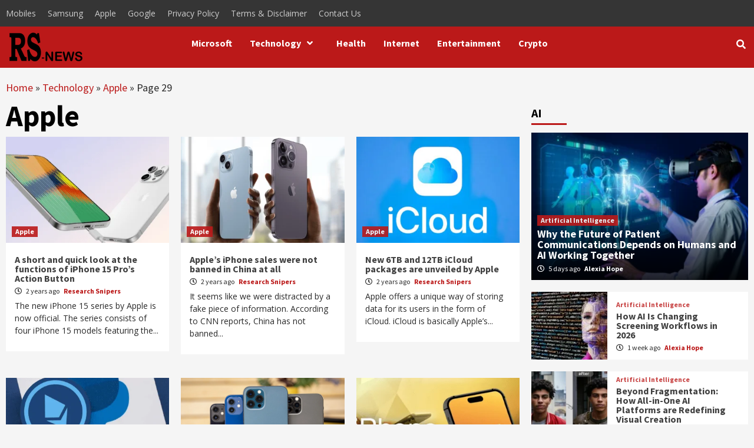

--- FILE ---
content_type: text/html; charset=UTF-8
request_url: https://researchsnipers.com/category/tech/apple/page/29/
body_size: 35500
content:
<!doctype html><html lang="en-US" prefix="og: http://ogp.me/ns# fb: http://ogp.me/ns/fb#"><head><link rel="prerender" href="https://researchsnipers.com" /> <script src="https://code.jquery.com/jquery-3.6.0.min.js" defer data-deferred="1"></script> <link rel="alternate" href="https://researchsnipers.com/" hreflang="en-us" /><link rel="alternate" href="https://researchsnipers.com/" hreflang="en-au" /><link rel="alternate" href="https://researchsnipers.com/" hreflang="en-gb" /><link rel="alternate" href="https://researchsnipers.com/" hreflang="en-ca" /><meta charset="UTF-8"><link rel="preconnect" href="https://fonts.gstatic.com/" crossorigin /><meta name="viewport" content="width=device-width, initial-scale=1"><link rel="profile" href="http://gmpg.org/xfn/11"><meta name='robots' content='index, follow, max-image-preview:large, max-snippet:-1, max-video-preview:-1' /><title>Apple &#8211; Page 29 of 79 &#8211; Research Snipers</title><link rel="canonical" href="https://researchsnipers.com/category/tech/apple/page/29/" /><link rel="prev" href="https://researchsnipers.com/category/tech/apple/page/28/" /><link rel="next" href="https://researchsnipers.com/category/tech/apple/page/30/" /><meta property="og:locale" content="en_US" /><meta property="og:type" content="article" /><meta property="og:title" content="Apple &#8211; Page 29 of 79 &#8211; Research Snipers" /><meta property="og:url" content="https://researchsnipers.com/category/tech/apple/" /><meta property="og:site_name" content="Research Snipers" /><meta property="og:image" content="https://researchsnipers.com/wp-content/uploads/2022/12/cropped-Logo-RS-amp-1.png" /><meta property="og:image:width" content="134" /><meta property="og:image:height" content="50" /><meta property="og:image:type" content="image/png" /><meta name="twitter:card" content="summary_large_image" /><meta name="twitter:site" content="@researchsnipers" /> <script type="application/ld+json" class="yoast-schema-graph">{"@context":"https://schema.org","@graph":[{"@type":"CollectionPage","@id":"https://researchsnipers.com/category/tech/apple/","url":"https://researchsnipers.com/category/tech/apple/page/29/","name":"Apple &#8211; Page 29 of 79 &#8211; Research Snipers","isPartOf":{"@id":"https://researchsnipers.com/#website"},"primaryImageOfPage":{"@id":"https://researchsnipers.com/category/tech/apple/page/29/#primaryimage"},"image":{"@id":"https://researchsnipers.com/category/tech/apple/page/29/#primaryimage"},"thumbnailUrl":"https://researchsnipers.com/wp-content/uploads/2023/08/image-10.png","breadcrumb":{"@id":"https://researchsnipers.com/category/tech/apple/page/29/#breadcrumb"},"inLanguage":"en-US"},{"@type":"ImageObject","inLanguage":"en-US","@id":"https://researchsnipers.com/category/tech/apple/page/29/#primaryimage","url":"https://researchsnipers.com/wp-content/uploads/2023/08/image-10.png","contentUrl":"https://researchsnipers.com/wp-content/uploads/2023/08/image-10.png","width":2048,"height":1152},{"@type":"BreadcrumbList","@id":"https://researchsnipers.com/category/tech/apple/page/29/#breadcrumb","itemListElement":[{"@type":"ListItem","position":1,"name":"Home","item":"https://researchsnipers.com/"},{"@type":"ListItem","position":2,"name":"Technology","item":"https://researchsnipers.com/category/tech/"},{"@type":"ListItem","position":3,"name":"Apple"}]},{"@type":"WebSite","@id":"https://researchsnipers.com/#website","url":"https://researchsnipers.com/","name":"Research Snipers","description":"Magazine","publisher":{"@id":"https://researchsnipers.com/#organization"},"potentialAction":[{"@type":"SearchAction","target":{"@type":"EntryPoint","urlTemplate":"https://researchsnipers.com/?s={search_term_string}"},"query-input":{"@type":"PropertyValueSpecification","valueRequired":true,"valueName":"search_term_string"}}],"inLanguage":"en-US"},{"@type":"Organization","@id":"https://researchsnipers.com/#organization","name":"Research Snipers","url":"https://researchsnipers.com/","logo":{"@type":"ImageObject","inLanguage":"en-US","@id":"https://researchsnipers.com/#/schema/logo/image/","url":"https://researchsnipers.com/wp-content/uploads/2019/04/RS-logo-New.png","contentUrl":"https://researchsnipers.com/wp-content/uploads/2019/04/RS-logo-New.png","width":193,"height":100,"caption":"Research Snipers"},"image":{"@id":"https://researchsnipers.com/#/schema/logo/image/"},"sameAs":["https://www.facebook.com/researchsnipers/","https://x.com/researchsnipers","https://www.linkedin.com/company/research-snipers"]}]}</script> <link rel='dns-prefetch' href='//fonts.googleapis.com' /><link rel="alternate" type="application/rss+xml" title="Research Snipers &raquo; Feed" href="https://researchsnipers.com/feed/" /><link rel="alternate" type="application/rss+xml" title="Research Snipers &raquo; Comments Feed" href="https://researchsnipers.com/comments/feed/" /><link rel="alternate" type="application/rss+xml" title="Research Snipers &raquo; Apple Category Feed" href="https://researchsnipers.com/category/tech/apple/feed/" />
<script id="resea-ready" src="[data-uri]" defer></script> <style id='wp-img-auto-sizes-contain-inline-css' type='text/css'>img:is([sizes=auto i],[sizes^="auto," i]){contain-intrinsic-size:3000px 1500px}</style> <script src="[data-uri]" defer></script><script data-optimized="1" src="https://researchsnipers.com/wp-content/plugins/litespeed-cache/assets/js/webfontloader.min.js" defer></script> <link data-optimized="1" rel='stylesheet' id='dashicons-css' href='https://researchsnipers.com/wp-content/litespeed/css/31dbaf312081000ef4182caf0489492a.css?ver=bda78' type='text/css' media='all' /><link data-optimized="1" rel='stylesheet' id='post-views-counter-frontend-css' href='https://researchsnipers.com/wp-content/litespeed/css/7e1cd4563edeb9c474b21858d97c0e46.css?ver=964fd' type='text/css' media='all' /><style id='wp-emoji-styles-inline-css' type='text/css'>img.wp-smiley,img.emoji{display:inline!important;border:none!important;box-shadow:none!important;height:1em!important;width:1em!important;margin:0 0.07em!important;vertical-align:-0.1em!important;background:none!important;padding:0!important}</style><link data-optimized="1" rel='stylesheet' id='wp-block-library-css' href='https://researchsnipers.com/wp-content/litespeed/css/d0a00348fad2fb724b7f0183badd6261.css?ver=500e1' type='text/css' media='all' /><style id='global-styles-inline-css' type='text/css'>:root{--wp--preset--aspect-ratio--square:1;--wp--preset--aspect-ratio--4-3:4/3;--wp--preset--aspect-ratio--3-4:3/4;--wp--preset--aspect-ratio--3-2:3/2;--wp--preset--aspect-ratio--2-3:2/3;--wp--preset--aspect-ratio--16-9:16/9;--wp--preset--aspect-ratio--9-16:9/16;--wp--preset--color--black:#000000;--wp--preset--color--cyan-bluish-gray:#abb8c3;--wp--preset--color--white:#ffffff;--wp--preset--color--pale-pink:#f78da7;--wp--preset--color--vivid-red:#cf2e2e;--wp--preset--color--luminous-vivid-orange:#ff6900;--wp--preset--color--luminous-vivid-amber:#fcb900;--wp--preset--color--light-green-cyan:#7bdcb5;--wp--preset--color--vivid-green-cyan:#00d084;--wp--preset--color--pale-cyan-blue:#8ed1fc;--wp--preset--color--vivid-cyan-blue:#0693e3;--wp--preset--color--vivid-purple:#9b51e0;--wp--preset--gradient--vivid-cyan-blue-to-vivid-purple:linear-gradient(135deg,rgb(6,147,227) 0%,rgb(155,81,224) 100%);--wp--preset--gradient--light-green-cyan-to-vivid-green-cyan:linear-gradient(135deg,rgb(122,220,180) 0%,rgb(0,208,130) 100%);--wp--preset--gradient--luminous-vivid-amber-to-luminous-vivid-orange:linear-gradient(135deg,rgb(252,185,0) 0%,rgb(255,105,0) 100%);--wp--preset--gradient--luminous-vivid-orange-to-vivid-red:linear-gradient(135deg,rgb(255,105,0) 0%,rgb(207,46,46) 100%);--wp--preset--gradient--very-light-gray-to-cyan-bluish-gray:linear-gradient(135deg,rgb(238,238,238) 0%,rgb(169,184,195) 100%);--wp--preset--gradient--cool-to-warm-spectrum:linear-gradient(135deg,rgb(74,234,220) 0%,rgb(151,120,209) 20%,rgb(207,42,186) 40%,rgb(238,44,130) 60%,rgb(251,105,98) 80%,rgb(254,248,76) 100%);--wp--preset--gradient--blush-light-purple:linear-gradient(135deg,rgb(255,206,236) 0%,rgb(152,150,240) 100%);--wp--preset--gradient--blush-bordeaux:linear-gradient(135deg,rgb(254,205,165) 0%,rgb(254,45,45) 50%,rgb(107,0,62) 100%);--wp--preset--gradient--luminous-dusk:linear-gradient(135deg,rgb(255,203,112) 0%,rgb(199,81,192) 50%,rgb(65,88,208) 100%);--wp--preset--gradient--pale-ocean:linear-gradient(135deg,rgb(255,245,203) 0%,rgb(182,227,212) 50%,rgb(51,167,181) 100%);--wp--preset--gradient--electric-grass:linear-gradient(135deg,rgb(202,248,128) 0%,rgb(113,206,126) 100%);--wp--preset--gradient--midnight:linear-gradient(135deg,rgb(2,3,129) 0%,rgb(40,116,252) 100%);--wp--preset--font-size--small:13px;--wp--preset--font-size--medium:20px;--wp--preset--font-size--large:36px;--wp--preset--font-size--x-large:42px;--wp--preset--spacing--20:0.44rem;--wp--preset--spacing--30:0.67rem;--wp--preset--spacing--40:1rem;--wp--preset--spacing--50:1.5rem;--wp--preset--spacing--60:2.25rem;--wp--preset--spacing--70:3.38rem;--wp--preset--spacing--80:5.06rem;--wp--preset--shadow--natural:6px 6px 9px rgba(0, 0, 0, 0.2);--wp--preset--shadow--deep:12px 12px 50px rgba(0, 0, 0, 0.4);--wp--preset--shadow--sharp:6px 6px 0px rgba(0, 0, 0, 0.2);--wp--preset--shadow--outlined:6px 6px 0px -3px rgb(255, 255, 255), 6px 6px rgb(0, 0, 0);--wp--preset--shadow--crisp:6px 6px 0px rgb(0, 0, 0)}:where(.is-layout-flex){gap:.5em}:where(.is-layout-grid){gap:.5em}body .is-layout-flex{display:flex}.is-layout-flex{flex-wrap:wrap;align-items:center}.is-layout-flex>:is(*,div){margin:0}body .is-layout-grid{display:grid}.is-layout-grid>:is(*,div){margin:0}:where(.wp-block-columns.is-layout-flex){gap:2em}:where(.wp-block-columns.is-layout-grid){gap:2em}:where(.wp-block-post-template.is-layout-flex){gap:1.25em}:where(.wp-block-post-template.is-layout-grid){gap:1.25em}.has-black-color{color:var(--wp--preset--color--black)!important}.has-cyan-bluish-gray-color{color:var(--wp--preset--color--cyan-bluish-gray)!important}.has-white-color{color:var(--wp--preset--color--white)!important}.has-pale-pink-color{color:var(--wp--preset--color--pale-pink)!important}.has-vivid-red-color{color:var(--wp--preset--color--vivid-red)!important}.has-luminous-vivid-orange-color{color:var(--wp--preset--color--luminous-vivid-orange)!important}.has-luminous-vivid-amber-color{color:var(--wp--preset--color--luminous-vivid-amber)!important}.has-light-green-cyan-color{color:var(--wp--preset--color--light-green-cyan)!important}.has-vivid-green-cyan-color{color:var(--wp--preset--color--vivid-green-cyan)!important}.has-pale-cyan-blue-color{color:var(--wp--preset--color--pale-cyan-blue)!important}.has-vivid-cyan-blue-color{color:var(--wp--preset--color--vivid-cyan-blue)!important}.has-vivid-purple-color{color:var(--wp--preset--color--vivid-purple)!important}.has-black-background-color{background-color:var(--wp--preset--color--black)!important}.has-cyan-bluish-gray-background-color{background-color:var(--wp--preset--color--cyan-bluish-gray)!important}.has-white-background-color{background-color:var(--wp--preset--color--white)!important}.has-pale-pink-background-color{background-color:var(--wp--preset--color--pale-pink)!important}.has-vivid-red-background-color{background-color:var(--wp--preset--color--vivid-red)!important}.has-luminous-vivid-orange-background-color{background-color:var(--wp--preset--color--luminous-vivid-orange)!important}.has-luminous-vivid-amber-background-color{background-color:var(--wp--preset--color--luminous-vivid-amber)!important}.has-light-green-cyan-background-color{background-color:var(--wp--preset--color--light-green-cyan)!important}.has-vivid-green-cyan-background-color{background-color:var(--wp--preset--color--vivid-green-cyan)!important}.has-pale-cyan-blue-background-color{background-color:var(--wp--preset--color--pale-cyan-blue)!important}.has-vivid-cyan-blue-background-color{background-color:var(--wp--preset--color--vivid-cyan-blue)!important}.has-vivid-purple-background-color{background-color:var(--wp--preset--color--vivid-purple)!important}.has-black-border-color{border-color:var(--wp--preset--color--black)!important}.has-cyan-bluish-gray-border-color{border-color:var(--wp--preset--color--cyan-bluish-gray)!important}.has-white-border-color{border-color:var(--wp--preset--color--white)!important}.has-pale-pink-border-color{border-color:var(--wp--preset--color--pale-pink)!important}.has-vivid-red-border-color{border-color:var(--wp--preset--color--vivid-red)!important}.has-luminous-vivid-orange-border-color{border-color:var(--wp--preset--color--luminous-vivid-orange)!important}.has-luminous-vivid-amber-border-color{border-color:var(--wp--preset--color--luminous-vivid-amber)!important}.has-light-green-cyan-border-color{border-color:var(--wp--preset--color--light-green-cyan)!important}.has-vivid-green-cyan-border-color{border-color:var(--wp--preset--color--vivid-green-cyan)!important}.has-pale-cyan-blue-border-color{border-color:var(--wp--preset--color--pale-cyan-blue)!important}.has-vivid-cyan-blue-border-color{border-color:var(--wp--preset--color--vivid-cyan-blue)!important}.has-vivid-purple-border-color{border-color:var(--wp--preset--color--vivid-purple)!important}.has-vivid-cyan-blue-to-vivid-purple-gradient-background{background:var(--wp--preset--gradient--vivid-cyan-blue-to-vivid-purple)!important}.has-light-green-cyan-to-vivid-green-cyan-gradient-background{background:var(--wp--preset--gradient--light-green-cyan-to-vivid-green-cyan)!important}.has-luminous-vivid-amber-to-luminous-vivid-orange-gradient-background{background:var(--wp--preset--gradient--luminous-vivid-amber-to-luminous-vivid-orange)!important}.has-luminous-vivid-orange-to-vivid-red-gradient-background{background:var(--wp--preset--gradient--luminous-vivid-orange-to-vivid-red)!important}.has-very-light-gray-to-cyan-bluish-gray-gradient-background{background:var(--wp--preset--gradient--very-light-gray-to-cyan-bluish-gray)!important}.has-cool-to-warm-spectrum-gradient-background{background:var(--wp--preset--gradient--cool-to-warm-spectrum)!important}.has-blush-light-purple-gradient-background{background:var(--wp--preset--gradient--blush-light-purple)!important}.has-blush-bordeaux-gradient-background{background:var(--wp--preset--gradient--blush-bordeaux)!important}.has-luminous-dusk-gradient-background{background:var(--wp--preset--gradient--luminous-dusk)!important}.has-pale-ocean-gradient-background{background:var(--wp--preset--gradient--pale-ocean)!important}.has-electric-grass-gradient-background{background:var(--wp--preset--gradient--electric-grass)!important}.has-midnight-gradient-background{background:var(--wp--preset--gradient--midnight)!important}.has-small-font-size{font-size:var(--wp--preset--font-size--small)!important}.has-medium-font-size{font-size:var(--wp--preset--font-size--medium)!important}.has-large-font-size{font-size:var(--wp--preset--font-size--large)!important}.has-x-large-font-size{font-size:var(--wp--preset--font-size--x-large)!important}</style><style id='classic-theme-styles-inline-css' type='text/css'>/*! This file is auto-generated */
.wp-block-button__link{color:#fff;background-color:#32373c;border-radius:9999px;box-shadow:none;text-decoration:none;padding:calc(.667em + 2px) calc(1.333em + 2px);font-size:1.125em}.wp-block-file__button{background:#32373c;color:#fff;text-decoration:none}</style><link data-optimized="1" rel='stylesheet' id='font-awesome-v5-css' href='https://researchsnipers.com/wp-content/litespeed/css/32d224413f5577ff6c9f6324eef31d81.css?ver=b2714' type='text/css' media='all' /><link data-optimized="1" rel='stylesheet' id='bootstrap-css' href='https://researchsnipers.com/wp-content/litespeed/css/039059b368f154d6d1289714366073a9.css?ver=bee64' type='text/css' media='all' /><link data-optimized="1" rel='stylesheet' id='slick-css' href='https://researchsnipers.com/wp-content/litespeed/css/13f27cd5c420dd4cc73452a35ba66c88.css?ver=b15a3' type='text/css' media='all' /><link data-optimized="1" rel='stylesheet' id='sidr-css' href='https://researchsnipers.com/wp-content/litespeed/css/6afff2095ca35e0325cb2788d0707cdb.css?ver=2e267' type='text/css' media='all' /><link data-optimized="1" rel='stylesheet' id='magnific-popup-css' href='https://researchsnipers.com/wp-content/litespeed/css/c730095e59a0e65719aeb3d352d7c793.css?ver=9b492' type='text/css' media='all' /><link data-optimized="1" rel='stylesheet' id='sliderpro-css' href='https://researchsnipers.com/wp-content/litespeed/css/a7d515e3ef1b14d854692855ea5462a9.css?ver=f8133' type='text/css' media='all' /><link data-optimized="1" rel='stylesheet' id='covernews-style-css' href='https://researchsnipers.com/wp-content/litespeed/css/fcf132fb6b4d76923f566ad9135753d6.css?ver=7e0e5' type='text/css' media='all' /><style id='covernews-style-inline-css' type='text/css'>body .top-masthead {
        background: #353535;
        }


    
            body .top-masthead,
        body .top-masthead .top-navigation a:hover,
        body .top-masthead .top-navigation a {
        color: #ffffff;

        }

    
            body .offcanvas-menu span,
        body .primary-color {
        background-color: #2a2a2a;
        }

        body{
        color: #2a2a2a;
        }
    
            body .secondary-color,
        body button,
        body input[type="button"],
        body input[type="reset"],
        body input[type="submit"],
        body .site-content .search-form .search-submit,
        body .site-footer .search-form .search-submit,
        body .main-navigation,
        body .em-post-format i,
        body span.header-after:after,
        body #secondary .widget-title span:after,
        body .af-tabs.nav-tabs > li > a.active:after,
        body .af-tabs.nav-tabs > li > a:hover:after,
        body .exclusive-posts .exclusive-now,
        body span.trending-no,
        body .tagcloud a:hover{
        background: #bb1919;
        }


        body.dark .latest-posts-full .header-details-wrapper .entry-title a:hover,
        body.dark .entry-title a:visited:hover,
        body.dark .entry-title a:hover,
        body.dark h3.article-title.article-title-1 a:visited:hover,
        body.dark h3.article-title.article-title-1 a:hover,
        body.dark .trending-posts-carousel h3.article-title a:visited:hover,
        body.dark .trending-posts-carousel h3.article-title a:hover,
        body.dark .exclusive-slides a:visited:hover,
        body.dark .exclusive-slides a:hover,
        body.dark .article-title.article-title-1 a:visited:hover,
        body.dark .article-title.article-title-1 a:hover,
        body.dark .article-title a:visited:hover,
        body.dark .article-title a:hover

        #wp-calendar caption,
        #wp-calendar td#today,
        .entry-title a:visited:hover,
        .entry-title a:hover,
        h3.article-title.article-title-1 a:visited:hover,
        h3.article-title.article-title-1 a:hover,
        .trending-posts-carousel h3.article-title a:visited:hover,
        .trending-posts-carousel h3.article-title a:hover,
        .exclusive-slides a:visited:hover,
        .exclusive-slides a:hover,
        .article-title.article-title-1 a:visited:hover,
        .article-title.article-title-1 a:hover,
        .article-title a:visited:hover,
        .article-title a:hover,
        body a:hover,
        body a:focus,
        body a:active,
        body .figure-categories-2 .cat-links a
        {
        color: #bb1919;
        }


        body #loader:after {

        border-left-color: #bb1919;

        }


    

        

        a{
        color: #bb1919;

        }

        .af-tabs.nav-tabs > li.active > a,
        .af-tabs.nav-tabs > li:hover > a,
        .af-tabs.nav-tabs > li:focus > a{
        color: #bb1919;
        }

        .social-widget-menu ul li a,
        .em-author-details ul li a,
        .tagcloud a {
        border-color: #bb1919;
        }

        a:visited{
        color: #bb1919;
        }
    
            body h1,
        body h2,
        body h2 span,
        body h3,
        body h4,
        body h5,
        body h6,
        body #primary .widget-title,
        body .af-tabs.nav-tabs > li.active > a, .af-tabs.nav-tabs > li:hover > a, .af-tabs.nav-tabs > li:focus > a{
        color: #000000;

        }
    
            body h1,
        body h2,
        body h2 span,
        body h3,
        body h4,
        body h5,
        body h6 {
        line-height: 1;
        }
    
    
        body .header-layout-2 .site-header .main-navigation.aft-sticky-navigation .site-branding .site-title a,
        body .main-navigation.aft-sticky-navigation span.af-mobile-site-title-wrap .site-title a,
        body .main-navigation .menu ul.menu-desktop > li > a:visited,
        body .main-navigation .menu ul.menu-desktop > li > a .fa-angle-down,
        body .main-navigation .menu ul.menu-desktop > li > a,
        body .search-icon,
        body .search-icon:visited,
        body .search-icon:hover,
        body .search-icon:focus,
        body .search-icon:active
        {
            color: #ffffff;
        }
        
        body .search-overlay.reveal-search .search-icon i.fa.fa-search:before,
        body .search-overlay.reveal-search .search-icon i.fa.fa-search:after,
        body .ham,
        body .ham:before, 
        body .ham:after,
        body .main-navigation ul>li>a:after
        {
        background-color: #ffffff;
        }
        @media only screen and (max-width: 991px) {
            .navigation-container ul li a{
                color: #ffffff;
            }
            .main-navigation .menu .menu-mobile li a button:before, 
            .main-navigation .menu .menu-mobile li a button:after{
                background-color: #ffffff;
            }
        }
    
    
        body span.menu-description
        {
        background: #353535;
        }

    
    
        body span.menu-description
        {
        color: #ffffff;
        }

    

    
        body h3.article-title.article-title-1 a,
        body .trending-posts-carousel h3.article-title a,
        body .exclusive-slides a
        {
        color: #404040;
        }

        body h3.article-title.article-title-1 a:visited,
        body .trending-posts-carousel h3.article-title a:visited,
        body .exclusive-slides a:visited
        {
        color: #404040;
        }

    
            body.dark .categorized-story .title-heading .article-title-2 a:visited:hover,
        body.dark .categorized-story .title-heading .article-title-2 a,
        body .categorized-story .title-heading .article-title-2 a:visited:hover,
        body .categorized-story .title-heading .article-title-2 a,
        body.dark .full-plus-list .spotlight-post:first-of-type figcaption h3 a:hover,
        body .full-plus-list .spotlight-post:first-of-type figcaption h3 a:hover,
        body.dark .slider-figcaption-1 .article-title a:visited:hover,
        body.dark .slider-figcaption-1 .article-title a:hover,
        .slider-figcaption-1 .article-title a:visited:hover,
        .slider-figcaption-1 .article-title a:hover,
        body .slider-figcaption-1 .slide-title a,
        body .categorized-story .title-heading .article-title-2 a,
        body .full-plus-list .spotlight-post:first-of-type figcaption h3 a{
        color: #ffffff;
        }

        body .slider-figcaption-1 .slide-title a:visited,
        body .categorized-story .title-heading .article-title-2 a:visited,
        body .full-plus-list .spotlight-post:first-of-type figcaption h3 a:visited{
        color: #ffffff;
        }


    
            body .figure-categories-bg .em-post-format:before{
        background: #ffffff;
        }
        body span.trending-no,
        body .em-post-format{
        color: #ffffff;
        }

    

            body,
        body button,
        body input,
        body select,
        body optgroup,
        body textarea {
        font-family: Open Sans;
        }

    
            body h1,
        body h2,
        body h3,
        body h4,
        body h5,
        body h6,
        body .main-navigation a,
        body .font-family-1,
        body .site-description,
        body .trending-posts-line,
        body .exclusive-posts,
        body .widget-title,
        body .em-widget-subtitle,
        body .grid-item-metadata .item-metadata,
        body .af-navcontrols .slide-count,
        body .figure-categories .cat-links,
        body .nav-links a {
        font-family: Source Sans Pro;
        }

    

            .article-title, .site-branding .site-title, .main-navigation .menu ul li a, .slider-figcaption .slide-title {
        letter-spacing: 0px;
        line-height: 1;
        }

            <!--        category color starts-->

    
        body .figure-categories .cat-links a.category-color-1 {
        background-color: #bb1919;
        }

        body .trending-story .figure-categories .cat-links a.covernews-categories.category-color-1,
        body .list .spotlight-post .figure-categories .cat-links a.covernews-categories.category-color-1,
        body .full-plus-list .spotlight-post .figure-categories .cat-links a.covernews-categories.category-color-1,
        body .covernews_tabbed_posts_widget .figure-categories .cat-links a.covernews-categories.category-color-1,
        body .trending-posts-vertical-carousel .figure-categories .cat-links a.covernews-categories.category-color-1

        {
        color: #bb1919;
        }

        body .full-plus-list .spotlight-post:first-of-type .figure-categories .cat-links a.covernews-categories.category-color-1,
        body .full-plus-list .spotlight-post:first-of-type .figure-categories .cat-links a.covernews-categories,
        body .figure-categories .cat-links a.covernews-categories
        {
        color: #ffffff;
        background-color: #bb1919;
        }

        body span.header-after.category-color-1:after{
        background: #bb1919;
        }

    

    
        body .figure-categories .cat-links a.category-color-2 {
        background-color: #2a4051;
        }

        body .trending-story .figure-categories .cat-links a.covernews-categories.category-color-2,
        body .list .spotlight-post .figure-categories .cat-links a.covernews-categories.category-color-2,
        body .full-plus-list .spotlight-post .figure-categories .cat-links a.covernews-categories.category-color-2,
        body .covernews_tabbed_posts_widget .figure-categories .cat-links a.covernews-categories.category-color-2,
        body .trending-posts-vertical-carousel .figure-categories .cat-links a.covernews-categories.category-color-2
        {
        color: #2a4051;
        }

        body .full-plus-list .spotlight-post:first-of-type .figure-categories .cat-links a.covernews-categories.category-color-2{
        color: #ffffff;
        background-color: #2a4051;
        }

        body span.header-after.category-color-2:after{
        background: #2a4051;
        }
    
    
        body .figure-categories .cat-links a.category-color-3 {
        background-color: #d60000;
        }

        body .trending-story .figure-categories .cat-links a.covernews-categories.category-color-3,
        body .list .spotlight-post .figure-categories .cat-links a.covernews-categories.category-color-3,
        body .full-plus-list .spotlight-post .figure-categories .cat-links a.covernews-categories.category-color-3,
        body .covernews_tabbed_posts_widget .figure-categories .cat-links a.covernews-categories.category-color-3,
        body .trending-posts-vertical-carousel .figure-categories .cat-links a.covernews-categories.category-color-3
        {
        color: #d60000;
        }

        body .full-plus-list .spotlight-post:first-of-type .figure-categories .cat-links a.covernews-categories.category-color-3{
        color: #ffffff;
        background-color: #d60000;
        }

        body span.header-after.category-color-3:after{
        background: #d60000;
        }
    
    
        body .figure-categories .cat-links a.category-color-4 {
        background-color: #e91e63;
        }

        body .trending-story .figure-categories .cat-links a.covernews-categories.category-color-4,
        body .list .spotlight-post .figure-categories .cat-links a.covernews-categories.category-color-4,
        body .full-plus-list .spotlight-post .figure-categories .cat-links a.covernews-categories.category-color-4,
        body .covernews_tabbed_posts_widget .figure-categories .cat-links a.covernews-categories.category-color-4,
        body .trending-posts-vertical-carousel .figure-categories .cat-links a.covernews-categories.category-color-4
        {
        color: #e91e63;
        }

        body .full-plus-list .spotlight-post:first-of-type .figure-categories .cat-links a.covernews-categories.category-color-4{
        color: #ffffff;
        background-color: #e91e63;
        }

        body span.header-after.category-color-4:after{
        background: #e91e63;
        }
    
    
        body .figure-categories .cat-links a.category-color-5 {
        background-color: #f99500;
        }

        body .trending-story .figure-categories .cat-links a.covernews-categories.category-color-5,
        body .list .spotlight-post .figure-categories .cat-links a.covernews-categories.category-color-5,
        body .full-plus-list .spotlight-post .figure-categories .cat-links a.covernews-categories.category-color-5,
        body .covernews_tabbed_posts_widget .figure-categories .cat-links a.covernews-categories.category-color-5,
        body .trending-posts-vertical-carousel .figure-categories .cat-links a.covernews-categories.category-color-5
        {
        color: #f99500;
        }

        body .full-plus-list .spotlight-post:first-of-type .figure-categories .cat-links a.covernews-categories.category-color-5{
        color: #ffffff;
        background-color: #f99500;
        }

        body span.header-after.category-color-5:after{
        background: #f99500;
        }
    
    
        body .figure-categories .cat-links a.category-color-6 {
        background-color: #61c436;
        }

        body .trending-story .figure-categories .cat-links a.covernews-categories.category-color-6,
        body .list .spotlight-post .figure-categories .cat-links a.covernews-categories.category-color-6,
        body .full-plus-list .spotlight-post .figure-categories .cat-links a.covernews-categories.category-color-6,
        body .covernews_tabbed_posts_widget .figure-categories .cat-links a.covernews-categories.category-color-6,
        body .trending-posts-vertical-carousel .figure-categories .cat-links a.covernews-categories.category-color-6
        {
        color: #61c436;
        }

        body .full-plus-list .spotlight-post:first-of-type .figure-categories .cat-links a.covernews-categories.category-color-6{
        color: #ffffff;
        background-color: #61c436;
        }

        body span.header-after.category-color-6:after{
        background: #61c436;
        }
    
    
        body .figure-categories .cat-links a.category-color-7 {
        background-color: #a66bbe;
        }

        body .trending-story .figure-categories .cat-links a.covernews-categories.category-color-7,
        body .list .spotlight-post .figure-categories .cat-links a.covernews-categories.category-color-7,
        body .full-plus-list .spotlight-post .figure-categories .cat-links a.covernews-categories.category-color-7,
        body .covernews_tabbed_posts_widget .figure-categories .cat-links a.covernews-categories.category-color-7,
        body .trending-posts-vertical-carousel .figure-categories .cat-links a.covernews-categories.category-color-7
        {
        color: #a66bbe;
        }

        body .full-plus-list .spotlight-post:first-of-type .figure-categories .cat-links a.covernews-categories.category-color-7{
        color: #ffffff;
        background-color: #a66bbe;
        }

        body span.header-after.category-color-7:after{
        background: #a66bbe;
        }
    
    
        body .figure-categories .cat-links a.category-color-8 {
        background-color: #ffffff;
        color: #404040;
        }

        body .trending-story .figure-categories .cat-links a.covernews-categories.category-color-8,
        body .list .spotlight-post .figure-categories .cat-links a.covernews-categories.category-color-8,
        body .full-plus-list .spotlight-post .figure-categories .cat-links a.covernews-categories.category-color-8,
        body .covernews_tabbed_posts_widget .figure-categories .cat-links a.covernews-categories.category-color-8,
        body .trending-posts-vertical-carousel .figure-categories .cat-links a.covernews-categories.category-color-8
        {
        color: #404040;
        }

        body .full-plus-list .spotlight-post:first-of-type .figure-categories .cat-links a.covernews-categories.category-color-8{
        color: #404040;
        background-color: #ffffff;
        }

        body span.header-after.category-color-8:after{
        background: #ffffff;
        color: #404040;
        }
    
            body .site-footer .primary-footer{
        background: #1f2125;

        }

    
            body .site-footer,
        body .site-footer .widget-title span,
        body .site-footer .site-title a,
        body .site-footer .site-description,
        body .site-footer a {
        color: #ffffff;

        }

        .site-footer .social-widget-menu ul li a,
        .site-footer .em-author-details ul li a,
        .site-footer .tagcloud a
        {
        border-color: #ffffff;
        }

        .site-footer a:visited {
        color: #ffffff;
        }


    
                body .site-info {
        background: #000000;

        }

    
            body .site-info,
        body .site-info a {
        color: #ffffff;

        }

    
                body .mailchimp-block {
        background: #1f2f3f;

        }
    

            body .mc4wp-form-fields input[type="text"], body .mc4wp-form-fields input[type="email"] {
        border-color: #4d5b73;

    }
        
    
            @media only screen and (min-width: 1025px) and (max-width: 1599px) {
            body .covernews_posts_slider_widget .slider-figcaption .slide-title,
            body .af-main-banner .slider-figcaption .slide-title {
            font-size: 35px;
            }
        }


    

    
        body,
        button,
        input,
        select,
        optgroup,
        textarea,
        body .entry-content-wrap,
        

        {
        font-size: 18px;
        }

        blockquote{
            font-size: calc(18px + 20%);
        }

    
    
        body blockquote cite,
        body .nav-previous a,
        body .nav-next a,
        body .af-tabs.nav-tabs > li > a,
        body #secondary .af-tabs.nav-tabs > li > a,
        body #primary .af-tabs.nav-tabs > li > a,
        body footer .widget-title,
        body #secondary .widget-title span,
        body span.header-after
        {
        font-size: 20px;
        }

    
    
        body .covernews_single_col_categorised_posts .article-title,
        body .full .spotlight-post figcaption h3 a,
        body .full-plus-list .spotlight-post:first-of-type figcaption h3 a,
        body .categorized-story .title-heading .article-title-2
        {
        font-size: 18px;
        }

        @media only screen and (max-width: 767px){
            body .covernews_single_col_categorised_posts .article-title,
            body .full .spotlight-post figcaption h3 a,
            body .covernews_posts_slider_widget .slider-figcaption .slide-title,
            body .full-plus-list .spotlight-post:first-of-type figcaption h3 a,
            body .categorized-story .title-heading .article-title-2
            {
                font-size: 20px;
            }
        }

    
            body .widget_recent_comments li a,
        body .widget_pages li a,
        body .widget_archive li a,
        body .widget_meta li a,
        body .widget_categories li,
        body .widget_nav_menu li a,
        body .widget_recent_entries li a,
        body .article-title
        {
        font-size: 16px;
        }

    

    
        body.archive .content-area .page-title,
        body.search-results .content-area .header-title-wrapper .page-title,
        body header.entry-header h1.entry-title{
        font-size: 50px;
        }

    
            body #primary .em-widget-subtitle {
        font-size: 20px;
        }

    

        }
        <!--        end if media query-->

        
/*# sourceURL=covernews-style-inline-css */</style> <script type="text/javascript" src="https://researchsnipers.com/wp-includes/js/jquery/jquery.min.js?ver=3.7.1" id="jquery-core-js"></script> <script data-optimized="1" type="text/javascript" src="https://researchsnipers.com/wp-content/litespeed/js/de5b0557c7d05d5e7bba142eb0eb02d8.js?ver=6996c" id="jquery-migrate-js" defer data-deferred="1"></script> <link rel="https://api.w.org/" href="https://researchsnipers.com/wp-json/" /><link rel="alternate" title="JSON" type="application/json" href="https://researchsnipers.com/wp-json/wp/v2/categories/32356" /><link rel="EditURI" type="application/rsd+xml" title="RSD" href="https://researchsnipers.com/xmlrpc.php?rsd" /><meta name="generator" content="WordPress 6.9" /><style type="text/css">.site-title,.site-description{position:absolute;clip:rect(1px,1px,1px,1px);display:none}</style><style type="text/css">.saboxplugin-wrap{-webkit-box-sizing:border-box;-moz-box-sizing:border-box;-ms-box-sizing:border-box;box-sizing:border-box;border:1px solid #eee;width:100%;clear:both;display:block;overflow:hidden;word-wrap:break-word;position:relative}.saboxplugin-wrap .saboxplugin-gravatar{float:left;padding:0 20px 20px 20px}.saboxplugin-wrap .saboxplugin-gravatar img{max-width:100px;height:auto;border-radius:0}.saboxplugin-wrap .saboxplugin-authorname{font-size:18px;line-height:1;margin:20px 0 0 20px;display:block}.saboxplugin-wrap .saboxplugin-authorname a{text-decoration:none}.saboxplugin-wrap .saboxplugin-authorname a:focus{outline:0}.saboxplugin-wrap .saboxplugin-desc{display:block;margin:5px 20px}.saboxplugin-wrap .saboxplugin-desc a{text-decoration:underline}.saboxplugin-wrap .saboxplugin-desc p{margin:5px 0 12px}.saboxplugin-wrap .saboxplugin-web{margin:0 20px 15px;text-align:left}.saboxplugin-wrap .sab-web-position{text-align:right}.saboxplugin-wrap .saboxplugin-web a{color:#ccc;text-decoration:none}.saboxplugin-wrap .saboxplugin-socials{position:relative;display:block;background:#fcfcfc;padding:5px;border-top:1px solid #eee}.saboxplugin-wrap .saboxplugin-socials a svg{width:20px;height:20px}.saboxplugin-wrap .saboxplugin-socials a svg .st2{fill:#fff;transform-origin:center center}.saboxplugin-wrap .saboxplugin-socials a svg .st1{fill:rgb(0 0 0 / .3)}.saboxplugin-wrap .saboxplugin-socials a:hover{opacity:.8;-webkit-transition:opacity .4s;-moz-transition:opacity .4s;-o-transition:opacity .4s;transition:opacity .4s;box-shadow:none!important;-webkit-box-shadow:none!important}.saboxplugin-wrap .saboxplugin-socials .saboxplugin-icon-color{box-shadow:none;padding:0;border:0;-webkit-transition:opacity .4s;-moz-transition:opacity .4s;-o-transition:opacity .4s;transition:opacity .4s;display:inline-block;color:#fff;font-size:0;text-decoration:inherit;margin:5px;-webkit-border-radius:0;-moz-border-radius:0;-ms-border-radius:0;-o-border-radius:0;border-radius:0;overflow:hidden}.saboxplugin-wrap .saboxplugin-socials .saboxplugin-icon-grey{text-decoration:inherit;box-shadow:none;position:relative;display:-moz-inline-stack;display:inline-block;vertical-align:middle;zoom:1;margin:10px 5px;color:#444;fill:#444}.clearfix:after,.clearfix:before{content:' ';display:table;line-height:0;clear:both}.ie7 .clearfix{zoom:1}.saboxplugin-socials.sabox-colored .saboxplugin-icon-color .sab-twitch{border-color:#38245c}.saboxplugin-socials.sabox-colored .saboxplugin-icon-color .sab-behance{border-color:#003eb0}.saboxplugin-socials.sabox-colored .saboxplugin-icon-color .sab-deviantart{border-color:#036824}.saboxplugin-socials.sabox-colored .saboxplugin-icon-color .sab-digg{border-color:#00327c}.saboxplugin-socials.sabox-colored .saboxplugin-icon-color .sab-dribbble{border-color:#ba1655}.saboxplugin-socials.sabox-colored .saboxplugin-icon-color .sab-facebook{border-color:#1e2e4f}.saboxplugin-socials.sabox-colored .saboxplugin-icon-color .sab-flickr{border-color:#003576}.saboxplugin-socials.sabox-colored .saboxplugin-icon-color .sab-github{border-color:#264874}.saboxplugin-socials.sabox-colored .saboxplugin-icon-color .sab-google{border-color:#0b51c5}.saboxplugin-socials.sabox-colored .saboxplugin-icon-color .sab-html5{border-color:#902e13}.saboxplugin-socials.sabox-colored .saboxplugin-icon-color .sab-instagram{border-color:#1630aa}.saboxplugin-socials.sabox-colored .saboxplugin-icon-color .sab-linkedin{border-color:#00344f}.saboxplugin-socials.sabox-colored .saboxplugin-icon-color .sab-pinterest{border-color:#5b040e}.saboxplugin-socials.sabox-colored .saboxplugin-icon-color .sab-reddit{border-color:#992900}.saboxplugin-socials.sabox-colored .saboxplugin-icon-color .sab-rss{border-color:#a43b0a}.saboxplugin-socials.sabox-colored .saboxplugin-icon-color .sab-sharethis{border-color:#5d8420}.saboxplugin-socials.sabox-colored .saboxplugin-icon-color .sab-soundcloud{border-color:#995200}.saboxplugin-socials.sabox-colored .saboxplugin-icon-color .sab-spotify{border-color:#0f612c}.saboxplugin-socials.sabox-colored .saboxplugin-icon-color .sab-stackoverflow{border-color:#a95009}.saboxplugin-socials.sabox-colored .saboxplugin-icon-color .sab-steam{border-color:#006388}.saboxplugin-socials.sabox-colored .saboxplugin-icon-color .sab-user_email{border-color:#b84e05}.saboxplugin-socials.sabox-colored .saboxplugin-icon-color .sab-tumblr{border-color:#10151b}.saboxplugin-socials.sabox-colored .saboxplugin-icon-color .sab-twitter{border-color:#0967a0}.saboxplugin-socials.sabox-colored .saboxplugin-icon-color .sab-vimeo{border-color:#0d7091}.saboxplugin-socials.sabox-colored .saboxplugin-icon-color .sab-windows{border-color:#003f71}.saboxplugin-socials.sabox-colored .saboxplugin-icon-color .sab-whatsapp{border-color:#003f71}.saboxplugin-socials.sabox-colored .saboxplugin-icon-color .sab-wordpress{border-color:#0f3647}.saboxplugin-socials.sabox-colored .saboxplugin-icon-color .sab-yahoo{border-color:#14002d}.saboxplugin-socials.sabox-colored .saboxplugin-icon-color .sab-youtube{border-color:#900}.saboxplugin-socials.sabox-colored .saboxplugin-icon-color .sab-xing{border-color:#000202}.saboxplugin-socials.sabox-colored .saboxplugin-icon-color .sab-mixcloud{border-color:#2475a0}.saboxplugin-socials.sabox-colored .saboxplugin-icon-color .sab-vk{border-color:#243549}.saboxplugin-socials.sabox-colored .saboxplugin-icon-color .sab-medium{border-color:#00452c}.saboxplugin-socials.sabox-colored .saboxplugin-icon-color .sab-quora{border-color:#420e00}.saboxplugin-socials.sabox-colored .saboxplugin-icon-color .sab-meetup{border-color:#9b181c}.saboxplugin-socials.sabox-colored .saboxplugin-icon-color .sab-goodreads{border-color:#000}.saboxplugin-socials.sabox-colored .saboxplugin-icon-color .sab-snapchat{border-color:#999700}.saboxplugin-socials.sabox-colored .saboxplugin-icon-color .sab-500px{border-color:#00557f}.saboxplugin-socials.sabox-colored .saboxplugin-icon-color .sab-mastodont{border-color:#185886}.sabox-plus-item{margin-bottom:20px}@media screen and (max-width:480px){.saboxplugin-wrap{text-align:center}.saboxplugin-wrap .saboxplugin-gravatar{float:none;padding:20px 0;text-align:center;margin:0 auto;display:block}.saboxplugin-wrap .saboxplugin-gravatar img{float:none;display:inline-block;display:-moz-inline-stack;vertical-align:middle;zoom:1}.saboxplugin-wrap .saboxplugin-desc{margin:0 10px 20px;text-align:center}.saboxplugin-wrap .saboxplugin-authorname{text-align:center;margin:10px 0 20px}}body .saboxplugin-authorname a,body .saboxplugin-authorname a:hover{box-shadow:none;-webkit-box-shadow:none}a.sab-profile-edit{font-size:16px!important;line-height:1!important}.sab-edit-settings a,a.sab-profile-edit{color:#0073aa!important;box-shadow:none!important;-webkit-box-shadow:none!important}.sab-edit-settings{margin-right:15px;position:absolute;right:0;z-index:2;bottom:10px;line-height:20px}.sab-edit-settings i{margin-left:5px}.saboxplugin-socials{line-height:1!important}.rtl .saboxplugin-wrap .saboxplugin-gravatar{float:right}.rtl .saboxplugin-wrap .saboxplugin-authorname{display:flex;align-items:center}.rtl .saboxplugin-wrap .saboxplugin-authorname .sab-profile-edit{margin-right:10px}.rtl .sab-edit-settings{right:auto;left:0}img.sab-custom-avatar{max-width:75px}.saboxplugin-wrap{margin-top:0;margin-bottom:0;padding:0 0}.saboxplugin-wrap .saboxplugin-authorname{font-size:18px;line-height:25px}.saboxplugin-wrap .saboxplugin-desc p,.saboxplugin-wrap .saboxplugin-desc{font-size:14px!important;line-height:21px!important}.saboxplugin-wrap .saboxplugin-web{font-size:14px}.saboxplugin-wrap .saboxplugin-socials a svg{width:18px;height:18px}</style><link rel="icon" href="https://researchsnipers.com/wp-content/uploads/2019/04/cropped-RS-logo-New-2-32x32.png" sizes="32x32" /><link rel="icon" href="https://researchsnipers.com/wp-content/uploads/2019/04/cropped-RS-logo-New-2-192x192.png" sizes="192x192" /><link rel="apple-touch-icon" href="https://researchsnipers.com/wp-content/uploads/2019/04/cropped-RS-logo-New-2-180x180.png" /><meta name="msapplication-TileImage" content="https://researchsnipers.com/wp-content/uploads/2019/04/cropped-RS-logo-New-2-270x270.png" /><style type="text/css" id="wp-custom-css">footer a[href="https://password-checker.io"],footer a[href="https://researchsnipers.com/technews/"]{color:#202124!important}footer a[href="https://password-checker.io"]:hover,footer a[href="https://researchsnipers.com/technews/"]:hover{color:#202124!important}</style><meta property="og:locale" content="en_US"/><meta property="og:site_name" content="Research Snipers"/><meta property="og:title" content="Apple &#8211; Page 29 of 79 &#8211; Research Snipers"/><meta property="og:url" content="https://researchsnipers.com/category/tech/apple/page/29/"/><meta property="og:type" content="article"/><meta property="og:description" content="Magazine"/><meta itemprop="name" content="Apple &#8211; Page 29 of 79 &#8211; Research Snipers"/><meta itemprop="headline" content="Apple &#8211; Page 29 of 79 &#8211; Research Snipers"/><meta itemprop="description" content="Magazine"/><meta name="twitter:title" content="Apple &#8211; Page 29 of 79 &#8211; Research Snipers"/><meta name="twitter:url" content="https://researchsnipers.com/category/tech/apple/page/29/"/><meta name="twitter:description" content="Magazine"/><meta name="twitter:card" content="summary_large_image"/>
 <script src="https://www.googletagmanager.com/gtag/js?id=G-QRDWSND5NG" defer data-deferred="1"></script> <script src="[data-uri]" defer></script> </head><body class="archive paged category category-apple category-32356 wp-custom-logo wp-embed-responsive paged-29 category-paged-29 wp-theme-covernews-pro hfeed default-content-layout scrollup-sticky-header aft-sticky-header aft-sticky-sidebar default header-image-default align-content-left aa-prefix-resea-"><div id="page" class="site">
<a class="skip-link screen-reader-text" href="#content">Skip to content</a><div class="header-layout-2"><div class="top-masthead"><div class="container"><div class="row"><div class="col-xs-12 col-sm-12 col-md-8 device-center"><div class="top-navigation"><ul id="top-menu" class="menu"><li id="menu-item-87445" class="menu-item menu-item-type-taxonomy menu-item-object-category menu-item-87445"><a href="https://researchsnipers.com/category/tech/mobiles/">Mobiles</a></li><li id="menu-item-87446" class="menu-item menu-item-type-taxonomy menu-item-object-category menu-item-87446"><a href="https://researchsnipers.com/category/tech/samsung/">Samsung</a></li><li id="menu-item-87447" class="menu-item menu-item-type-taxonomy menu-item-object-category current-menu-item menu-item-87447"><a href="https://researchsnipers.com/category/tech/apple/" aria-current="page">Apple</a></li><li id="menu-item-87449" class="menu-item menu-item-type-taxonomy menu-item-object-category menu-item-87449"><a href="https://researchsnipers.com/category/tech/google/">Google</a></li><li id="menu-item-187249" class="menu-item menu-item-type-post_type menu-item-object-page menu-item-privacy-policy menu-item-187249"><a rel="privacy-policy" href="https://researchsnipers.com/privacy-policy/">Privacy Policy</a></li><li id="menu-item-187250" class="menu-item menu-item-type-post_type menu-item-object-page menu-item-187250"><a href="https://researchsnipers.com/terms-disclaimer/">Terms &#038; Disclaimer</a></li><li id="menu-item-87452" class="menu-item menu-item-type-post_type menu-item-object-page menu-item-87452"><a href="https://researchsnipers.com/contact-us/">Contact Us</a></li></ul></div></div></div></div></div><header id="masthead" class="site-header"><div class="masthead-banner " data-background=""><div class="container"><div class="row"></div></div></div><nav id="site-navigation" class="main-navigation"><div class="container"><div class="row"><div class="navigation-container"><div class="site-branding col-md-2 col-sm-2">
<a href="https://researchsnipers.com/" class="custom-logo-link" rel="home"><img data-lazyloaded="1" src="[data-uri]" width="134" height="50" data-src="https://researchsnipers.com/wp-content/uploads/2022/12/cropped-cropped-Logo-RS-amp-1.png" class="custom-logo" alt="Research Snipers" decoding="async" /><noscript><img width="134" height="50" src="https://researchsnipers.com/wp-content/uploads/2022/12/cropped-cropped-Logo-RS-amp-1.png" class="custom-logo" alt="Research Snipers" decoding="async" /></noscript></a><p class="site-title font-family-1">
<a href="https://researchsnipers.com/"
rel="home">Research Snipers</a></p></div>
<span class="toggle-menu" aria-controls="primary-menu" aria-expanded="false">
<a href="javascript:void(0)" class="aft-void-menu">
<span class="screen-reader-text">Primary Menu</span>
<i class="ham"></i>
</a>
</span><div class="menu main-menu"><ul id="primary-menu" class="menu"><li id="menu-item-188300" class="menu-item menu-item-type-taxonomy menu-item-object-category menu-item-188300"><a href="https://researchsnipers.com/category/tech/microsoft/">Microsoft</a></li><li id="menu-item-383" class="menu-item menu-item-type-taxonomy menu-item-object-category current-category-ancestor menu-item-has-children menu-item-383"><a href="https://researchsnipers.com/category/tech/">Technology</a><ul class="sub-menu"><li id="menu-item-37283" class="menu-item menu-item-type-taxonomy menu-item-object-category menu-item-37283"><a href="https://researchsnipers.com/category/tech/mobiles/">Mobiles</a></li><li id="menu-item-64721" class="menu-item menu-item-type-taxonomy menu-item-object-category menu-item-64721"><a href="https://researchsnipers.com/category/tech/android/">Android</a></li><li id="menu-item-81310" class="menu-item menu-item-type-taxonomy menu-item-object-category menu-item-81310"><a href="https://researchsnipers.com/category/tech/apps/">Apps</a></li><li id="menu-item-181682" class="menu-item menu-item-type-taxonomy menu-item-object-category menu-item-181682"><a href="https://researchsnipers.com/category/tech/internet/">Internet</a></li><li id="menu-item-181683" class="menu-item menu-item-type-taxonomy menu-item-object-category menu-item-181683"><a href="https://researchsnipers.com/category/tech/software/">Software</a></li></ul></li><li id="menu-item-181687" class="menu-item menu-item-type-taxonomy menu-item-object-category menu-item-181687"><a href="https://researchsnipers.com/category/health/">Health</a></li><li id="menu-item-188301" class="menu-item menu-item-type-taxonomy menu-item-object-category menu-item-188301"><a href="https://researchsnipers.com/category/tech/internet/">Internet</a></li><li id="menu-item-181686" class="menu-item menu-item-type-taxonomy menu-item-object-category menu-item-181686"><a href="https://researchsnipers.com/category/entertainment/">Entertainment</a></li><li id="menu-item-181688" class="menu-item menu-item-type-taxonomy menu-item-object-category menu-item-181688"><a href="https://researchsnipers.com/category/crypto/">Crypto</a></li></ul></div><div class="cart-search"><div class="af-search-wrap"><div class="search-overlay">
<a href="#" title="Search" class="search-icon">
<i class="fa fa-search"></i>
</a><div class="af-search-form"><form role="search" method="get" class="search-form" action="https://researchsnipers.com/">
<label>
<span class="screen-reader-text">Search for:</span>
<input type="search" class="search-field" placeholder="Search &hellip;" value="" name="s" />
</label>
<input type="submit" class="search-submit" value="Search" /></form></div></div></div>
</span></div></div></div></div></nav></header></div><div id="content" class="container"><div class="em-breadcrumbs font-family-1 covernews-breadcrumbs"><div class="row">
<span><span><a href="https://researchsnipers.com/">Home</a></span> » <span><a href="https://researchsnipers.com/category/tech/">Technology</a></span> » <span><a href="https://researchsnipers.com/category/tech/apple/">Apple</a></span> » <span class="breadcrumb_last" aria-current="page">Page 29</span></span></div></div><div class="row"><div id="primary" class="content-area"><main id="main" class="site-main"><header class="header-title-wrapper1"><h1 class="page-title">Apple</h1></header><div class="row"><article id="post-161041" class="col-lg-4 col-sm-4 col-md-4 latest-posts-grid post-161041 post type-post status-publish format-standard has-post-thumbnail hentry category-apple tag-action-button tag-apple tag-iphone-15-pro tag-iphone-15-series"                 data-mh="archive-layout-grid"><div class="align-items-center"><div class="spotlight-post"><figure class="categorised-article inside-img"><div class="categorised-article-wrapper"><div class="data-bg-hover data-bg-categorised read-bg-img">
<a  href="https://researchsnipers.com/a-short-and-quick-look-at-the-functions-of-iphone-15-pros-action-button/">
<img data-lazyloaded="1" src="[data-uri]" width="400" height="225" data-src="https://researchsnipers.com/wp-content/uploads/2023/08/image-10-400x225.png" class="attachment-medium size-medium wp-post-image" alt="" decoding="async" fetchpriority="high" data-srcset="https://researchsnipers.com/wp-content/uploads/2023/08/image-10-400x225.png 400w, https://researchsnipers.com/wp-content/uploads/2023/08/image-10-1024x576.png 1024w, https://researchsnipers.com/wp-content/uploads/2023/08/image-10-768x432.png 768w, https://researchsnipers.com/wp-content/uploads/2023/08/image-10-1536x864.png 1536w, https://researchsnipers.com/wp-content/uploads/2023/08/image-10.png 2048w" data-sizes="(max-width: 400px) 100vw, 400px" /><noscript><img width="400" height="225" src="https://researchsnipers.com/wp-content/uploads/2023/08/image-10-400x225.png" class="attachment-medium size-medium wp-post-image" alt="" decoding="async" fetchpriority="high" srcset="https://researchsnipers.com/wp-content/uploads/2023/08/image-10-400x225.png 400w, https://researchsnipers.com/wp-content/uploads/2023/08/image-10-1024x576.png 1024w, https://researchsnipers.com/wp-content/uploads/2023/08/image-10-768x432.png 768w, https://researchsnipers.com/wp-content/uploads/2023/08/image-10-1536x864.png 1536w, https://researchsnipers.com/wp-content/uploads/2023/08/image-10.png 2048w" sizes="(max-width: 400px) 100vw, 400px" /></noscript>                    </a></div><div class="figure-categories figure-categories-bg"><ul class="cat-links"><li class="meta-category">
<a class="covernews-categories category-color-1" href="https://researchsnipers.com/category/tech/apple/" alt="View all posts in Apple">
Apple
</a></li></ul></div></div></figure><figcaption><h3 class="article-title article-title-1">
<a href="https://researchsnipers.com/a-short-and-quick-look-at-the-functions-of-iphone-15-pros-action-button/">
A short and quick look at the functions of iPhone 15 Pro&#8217;s Action Button                </a></h3><div class="grid-item-metadata">
<span class="author-links">
<span class="item-metadata posts-date">
<i class="far fa-clock"></i>
2 years ago            </span>
<span class="item-metadata posts-author">
<a href="https://researchsnipers.com/author/researchsnipers/">
Research Snipers            </a>
</span>
</span></div><div class="full-item-discription"><div class="post-description"><p>The new iPhone 15 series by Apple is now official. The series consists of four iPhone 15 models featuring the...</p></div></div></figcaption></div></div></article><article id="post-161036" class="col-lg-4 col-sm-4 col-md-4 latest-posts-grid post-161036 post type-post status-publish format-standard has-post-thumbnail hentry category-apple tag-apple tag-ban tag-china tag-iphone-sales"                 data-mh="archive-layout-grid"><div class="align-items-center"><div class="spotlight-post"><figure class="categorised-article inside-img"><div class="categorised-article-wrapper"><div class="data-bg-hover data-bg-categorised read-bg-img">
<a  href="https://researchsnipers.com/apples-iphone-sales-were-not-banned-in-china-at-all/">
<img data-lazyloaded="1" src="[data-uri]" width="400" height="260" data-src="https://researchsnipers.com/wp-content/uploads/2022/10/image-37-e1665730774816-400x260.png" class="attachment-medium size-medium wp-post-image" alt="iPhone 14 plus" decoding="async" data-srcset="https://researchsnipers.com/wp-content/uploads/2022/10/image-37-e1665730774816-400x260.png 400w, https://researchsnipers.com/wp-content/uploads/2022/10/image-37-e1665730774816-1024x666.png 1024w, https://researchsnipers.com/wp-content/uploads/2022/10/image-37-e1665730774816-768x499.png 768w, https://researchsnipers.com/wp-content/uploads/2022/10/image-37-e1665730774816.png 1400w" data-sizes="(max-width: 400px) 100vw, 400px" /><noscript><img width="400" height="260" src="https://researchsnipers.com/wp-content/uploads/2022/10/image-37-e1665730774816-400x260.png" class="attachment-medium size-medium wp-post-image" alt="iPhone 14 plus" decoding="async" srcset="https://researchsnipers.com/wp-content/uploads/2022/10/image-37-e1665730774816-400x260.png 400w, https://researchsnipers.com/wp-content/uploads/2022/10/image-37-e1665730774816-1024x666.png 1024w, https://researchsnipers.com/wp-content/uploads/2022/10/image-37-e1665730774816-768x499.png 768w, https://researchsnipers.com/wp-content/uploads/2022/10/image-37-e1665730774816.png 1400w" sizes="(max-width: 400px) 100vw, 400px" /></noscript>                    </a></div><div class="figure-categories figure-categories-bg"><ul class="cat-links"><li class="meta-category">
<a class="covernews-categories category-color-1" href="https://researchsnipers.com/category/tech/apple/" alt="View all posts in Apple">
Apple
</a></li></ul></div></div></figure><figcaption><h3 class="article-title article-title-1">
<a href="https://researchsnipers.com/apples-iphone-sales-were-not-banned-in-china-at-all/">
Apple&#8217;s iPhone sales were not banned in China at all                </a></h3><div class="grid-item-metadata">
<span class="author-links">
<span class="item-metadata posts-date">
<i class="far fa-clock"></i>
2 years ago            </span>
<span class="item-metadata posts-author">
<a href="https://researchsnipers.com/author/researchsnipers/">
Research Snipers            </a>
</span>
</span></div><div class="full-item-discription"><div class="post-description"><p>It seems like we were distracted by a fake piece of information. According to CNN reports, China has not banned...</p></div></div></figcaption></div></div></article><article id="post-161007" class="col-lg-4 col-sm-4 col-md-4 latest-posts-grid post-161007 post type-post status-publish format-standard has-post-thumbnail hentry category-apple tag-12tb-icloud-package tag-6tb-package tag-apple tag-icloud-packages"                 data-mh="archive-layout-grid"><div class="align-items-center"><div class="spotlight-post"><figure class="categorised-article inside-img"><div class="categorised-article-wrapper"><div class="data-bg-hover data-bg-categorised read-bg-img">
<a  href="https://researchsnipers.com/new-6tb-and-12tb-icloud-packages-are-unveiled-by-apple/">
<img data-lazyloaded="1" src="[data-uri]" width="400" height="225" data-src="https://researchsnipers.com/wp-content/uploads/2022/05/Apple-replaces-online-service-Documents-Data-with-iCloud-Drive-400x225.jpg" class="attachment-medium size-medium wp-post-image" alt="" decoding="async" data-srcset="https://researchsnipers.com/wp-content/uploads/2022/05/Apple-replaces-online-service-Documents-Data-with-iCloud-Drive-400x225.jpg 400w, https://researchsnipers.com/wp-content/uploads/2022/05/Apple-replaces-online-service-Documents-Data-with-iCloud-Drive-1024x576.jpg 1024w, https://researchsnipers.com/wp-content/uploads/2022/05/Apple-replaces-online-service-Documents-Data-with-iCloud-Drive-768x432.jpg 768w, https://researchsnipers.com/wp-content/uploads/2022/05/Apple-replaces-online-service-Documents-Data-with-iCloud-Drive-1536x864.jpg 1536w, https://researchsnipers.com/wp-content/uploads/2022/05/Apple-replaces-online-service-Documents-Data-with-iCloud-Drive.jpg 1920w" data-sizes="(max-width: 400px) 100vw, 400px" /><noscript><img width="400" height="225" src="https://researchsnipers.com/wp-content/uploads/2022/05/Apple-replaces-online-service-Documents-Data-with-iCloud-Drive-400x225.jpg" class="attachment-medium size-medium wp-post-image" alt="" decoding="async" srcset="https://researchsnipers.com/wp-content/uploads/2022/05/Apple-replaces-online-service-Documents-Data-with-iCloud-Drive-400x225.jpg 400w, https://researchsnipers.com/wp-content/uploads/2022/05/Apple-replaces-online-service-Documents-Data-with-iCloud-Drive-1024x576.jpg 1024w, https://researchsnipers.com/wp-content/uploads/2022/05/Apple-replaces-online-service-Documents-Data-with-iCloud-Drive-768x432.jpg 768w, https://researchsnipers.com/wp-content/uploads/2022/05/Apple-replaces-online-service-Documents-Data-with-iCloud-Drive-1536x864.jpg 1536w, https://researchsnipers.com/wp-content/uploads/2022/05/Apple-replaces-online-service-Documents-Data-with-iCloud-Drive.jpg 1920w" sizes="(max-width: 400px) 100vw, 400px" /></noscript>                    </a></div><div class="figure-categories figure-categories-bg"><ul class="cat-links"><li class="meta-category">
<a class="covernews-categories category-color-1" href="https://researchsnipers.com/category/tech/apple/" alt="View all posts in Apple">
Apple
</a></li></ul></div></div></figure><figcaption><h3 class="article-title article-title-1">
<a href="https://researchsnipers.com/new-6tb-and-12tb-icloud-packages-are-unveiled-by-apple/">
New 6TB and 12TB iCloud packages are unveiled by Apple                </a></h3><div class="grid-item-metadata">
<span class="author-links">
<span class="item-metadata posts-date">
<i class="far fa-clock"></i>
2 years ago            </span>
<span class="item-metadata posts-author">
<a href="https://researchsnipers.com/author/researchsnipers/">
Research Snipers            </a>
</span>
</span></div><div class="full-item-discription"><div class="post-description"><p>Apple offers a unique way of storing data for its users in the form of iCloud. iCloud is basically Apple’s...</p></div></div></figcaption></div></div></article><article id="post-161005" class="col-lg-4 col-sm-4 col-md-4 latest-posts-grid post-161005 post type-post status-publish format-standard has-post-thumbnail hentry category-apple tag-apple tag-apple-pay tag-paypal"                 data-mh="archive-layout-grid"><div class="align-items-center"><div class="spotlight-post"><figure class="categorised-article inside-img"><div class="categorised-article-wrapper"><div class="data-bg-hover data-bg-categorised read-bg-img">
<a  href="https://researchsnipers.com/paypals-credit-and-debit-cards-now-work-with-apple-pay/">
<img data-lazyloaded="1" src="[data-uri]" width="400" height="267" data-src="https://researchsnipers.com/wp-content/uploads/2023/08/image-14-400x267.png" class="attachment-medium size-medium wp-post-image" alt="" decoding="async" data-srcset="https://researchsnipers.com/wp-content/uploads/2023/08/image-14-400x267.png 400w, https://researchsnipers.com/wp-content/uploads/2023/08/image-14-1024x683.png 1024w, https://researchsnipers.com/wp-content/uploads/2023/08/image-14-768x512.png 768w, https://researchsnipers.com/wp-content/uploads/2023/08/image-14.png 1200w" data-sizes="(max-width: 400px) 100vw, 400px" /><noscript><img width="400" height="267" src="https://researchsnipers.com/wp-content/uploads/2023/08/image-14-400x267.png" class="attachment-medium size-medium wp-post-image" alt="" decoding="async" srcset="https://researchsnipers.com/wp-content/uploads/2023/08/image-14-400x267.png 400w, https://researchsnipers.com/wp-content/uploads/2023/08/image-14-1024x683.png 1024w, https://researchsnipers.com/wp-content/uploads/2023/08/image-14-768x512.png 768w, https://researchsnipers.com/wp-content/uploads/2023/08/image-14.png 1200w" sizes="(max-width: 400px) 100vw, 400px" /></noscript>                    </a></div><div class="figure-categories figure-categories-bg"><ul class="cat-links"><li class="meta-category">
<a class="covernews-categories category-color-1" href="https://researchsnipers.com/category/tech/apple/" alt="View all posts in Apple">
Apple
</a></li></ul></div></div></figure><figcaption><h3 class="article-title article-title-1">
<a href="https://researchsnipers.com/paypals-credit-and-debit-cards-now-work-with-apple-pay/">
PayPal&#8217;s credit and debit cards now work with Apple Pay                </a></h3><div class="grid-item-metadata">
<span class="author-links">
<span class="item-metadata posts-date">
<i class="far fa-clock"></i>
2 years ago            </span>
<span class="item-metadata posts-author">
<a href="https://researchsnipers.com/author/researchsnipers/">
Research Snipers            </a>
</span>
</span></div><div class="full-item-discription"><div class="post-description"><p>Among the online payment methods, PayPal is one of the most popular, with over 435 million users worldwide. Thankfully, Apple...</p></div></div></figcaption></div></div></article><article id="post-161013" class="col-lg-4 col-sm-4 col-md-4 latest-posts-grid post-161013 post type-post status-publish format-standard has-post-thumbnail hentry category-apple tag-apple tag-france tag-high-sar tag-iphone-12"                 data-mh="archive-layout-grid"><div class="align-items-center"><div class="spotlight-post"><figure class="categorised-article inside-img"><div class="categorised-article-wrapper"><div class="data-bg-hover data-bg-categorised read-bg-img">
<a  href="https://researchsnipers.com/iphone-12-sales-are-banned-in-france-due-to-high-sar/">
<img data-lazyloaded="1" src="[data-uri]" width="400" height="267" data-src="https://researchsnipers.com/wp-content/uploads/2021/07/Apple-iPhone-12-Series.jpg" class="attachment-medium size-medium wp-post-image" alt="Apple iPhone 12 Series" decoding="async" /><noscript><img width="400" height="267" src="https://researchsnipers.com/wp-content/uploads/2021/07/Apple-iPhone-12-Series.jpg" class="attachment-medium size-medium wp-post-image" alt="Apple iPhone 12 Series" decoding="async" /></noscript>                    </a></div><div class="figure-categories figure-categories-bg"><ul class="cat-links"><li class="meta-category">
<a class="covernews-categories category-color-1" href="https://researchsnipers.com/category/tech/apple/" alt="View all posts in Apple">
Apple
</a></li></ul></div></div></figure><figcaption><h3 class="article-title article-title-1">
<a href="https://researchsnipers.com/iphone-12-sales-are-banned-in-france-due-to-high-sar/">
iPhone 12 sales are banned in France due to high SAR                </a></h3><div class="grid-item-metadata">
<span class="author-links">
<span class="item-metadata posts-date">
<i class="far fa-clock"></i>
2 years ago            </span>
<span class="item-metadata posts-author">
<a href="https://researchsnipers.com/author/researchsnipers/">
Research Snipers            </a>
</span>
</span></div><div class="full-item-discription"><div class="post-description"><p>According to some recent pieces of information, France has banned the sale of the iPhone 12. Reportedly, sales were restricted...</p></div></div></figcaption></div></div></article><article id="post-160963" class="col-lg-4 col-sm-4 col-md-4 latest-posts-grid post-160963 post type-post status-publish format-standard has-post-thumbnail hentry category-apple tag-action-button tag-apple tag-iphone-15"                 data-mh="archive-layout-grid"><div class="align-items-center"><div class="spotlight-post"><figure class="categorised-article inside-img"><div class="categorised-article-wrapper"><div class="data-bg-hover data-bg-categorised read-bg-img">
<a  href="https://researchsnipers.com/its-confirmed-the-iphone-15-will-feature-a-customizable-action-button/">
<img data-lazyloaded="1" src="[data-uri]" width="400" height="225" data-src="https://researchsnipers.com/wp-content/uploads/2023/07/image-36-400x225.png" class="attachment-medium size-medium wp-post-image" alt="" decoding="async" data-srcset="https://researchsnipers.com/wp-content/uploads/2023/07/image-36-400x225.png 400w, https://researchsnipers.com/wp-content/uploads/2023/07/image-36.png 660w" data-sizes="(max-width: 400px) 100vw, 400px" /><noscript><img width="400" height="225" src="https://researchsnipers.com/wp-content/uploads/2023/07/image-36-400x225.png" class="attachment-medium size-medium wp-post-image" alt="" decoding="async" srcset="https://researchsnipers.com/wp-content/uploads/2023/07/image-36-400x225.png 400w, https://researchsnipers.com/wp-content/uploads/2023/07/image-36.png 660w" sizes="(max-width: 400px) 100vw, 400px" /></noscript>                    </a></div><div class="figure-categories figure-categories-bg"><ul class="cat-links"><li class="meta-category">
<a class="covernews-categories category-color-1" href="https://researchsnipers.com/category/tech/apple/" alt="View all posts in Apple">
Apple
</a></li></ul></div></div></figure><figcaption><h3 class="article-title article-title-1">
<a href="https://researchsnipers.com/its-confirmed-the-iphone-15-will-feature-a-customizable-action-button/">
It&#8217;s confirmed the iPhone 15 will feature a customizable Action button                </a></h3><div class="grid-item-metadata">
<span class="author-links">
<span class="item-metadata posts-date">
<i class="far fa-clock"></i>
2 years ago            </span>
<span class="item-metadata posts-author">
<a href="https://researchsnipers.com/author/researchsnipers/">
Research Snipers            </a>
</span>
</span></div><div class="full-item-discription"><div class="post-description"><p>As per the information shared by Spigen, the iPhone 15 will feature an Action Button. This piece of information is...</p></div></div></figcaption></div></div></article><article id="post-160941" class="col-lg-4 col-sm-4 col-md-4 latest-posts-grid post-160941 post type-post status-publish format-standard has-post-thumbnail hentry category-apple category-ios category-tech tag-iphone-15 tag-price-tag"                 data-mh="archive-layout-grid"><div class="align-items-center"><div class="spotlight-post"><figure class="categorised-article inside-img"><div class="categorised-article-wrapper"><div class="data-bg-hover data-bg-categorised read-bg-img">
<a  href="https://researchsnipers.com/price-tags-of-all-iphone-15-models-predicted-by-analysts/">
<img data-lazyloaded="1" src="[data-uri]" width="400" height="225" data-src="https://researchsnipers.com/wp-content/uploads/2021/12/iphone-15-pro-400x225.png" class="attachment-medium size-medium wp-post-image" alt="iphone 15 pro" decoding="async" data-srcset="https://researchsnipers.com/wp-content/uploads/2021/12/iphone-15-pro-400x225.png 400w, https://researchsnipers.com/wp-content/uploads/2021/12/iphone-15-pro-1024x576.png 1024w, https://researchsnipers.com/wp-content/uploads/2021/12/iphone-15-pro-768x432.png 768w, https://researchsnipers.com/wp-content/uploads/2021/12/iphone-15-pro.png 1280w" data-sizes="(max-width: 400px) 100vw, 400px" /><noscript><img width="400" height="225" src="https://researchsnipers.com/wp-content/uploads/2021/12/iphone-15-pro-400x225.png" class="attachment-medium size-medium wp-post-image" alt="iphone 15 pro" decoding="async" srcset="https://researchsnipers.com/wp-content/uploads/2021/12/iphone-15-pro-400x225.png 400w, https://researchsnipers.com/wp-content/uploads/2021/12/iphone-15-pro-1024x576.png 1024w, https://researchsnipers.com/wp-content/uploads/2021/12/iphone-15-pro-768x432.png 768w, https://researchsnipers.com/wp-content/uploads/2021/12/iphone-15-pro.png 1280w" sizes="(max-width: 400px) 100vw, 400px" /></noscript>                    </a></div><div class="figure-categories figure-categories-bg"><ul class="cat-links"><li class="meta-category">
<a class="covernews-categories category-color-1" href="https://researchsnipers.com/category/tech/apple/" alt="View all posts in Apple">
Apple
</a></li><li class="meta-category">
<a class="covernews-categories category-color-1" href="https://researchsnipers.com/category/tech/ios/" alt="View all posts in iOS">
iOS
</a></li><li class="meta-category">
<a class="covernews-categories category-color-1" href="https://researchsnipers.com/category/tech/" alt="View all posts in Technology">
Technology
</a></li></ul></div></div></figure><figcaption><h3 class="article-title article-title-1">
<a href="https://researchsnipers.com/price-tags-of-all-iphone-15-models-predicted-by-analysts/">
Price tags of all iPhone 15 models predicted by Analysts                </a></h3><div class="grid-item-metadata">
<span class="author-links">
<span class="item-metadata posts-date">
<i class="far fa-clock"></i>
2 years ago            </span>
<span class="item-metadata posts-author">
<a href="https://researchsnipers.com/author/rsnews/">
RS News            </a>
</span>
</span></div><div class="full-item-discription"><div class="post-description"><p>We have followed many leaks of the iPhone 15 till now. The latest information came from an analyst via Trendforce....</p></div></div></figcaption></div></div></article><article id="post-160928" class="col-lg-4 col-sm-4 col-md-4 latest-posts-grid post-160928 post type-post status-publish format-standard has-post-thumbnail hentry category-apple tag-ipad-air tag-october-release"                 data-mh="archive-layout-grid"><div class="align-items-center"><div class="spotlight-post"><figure class="categorised-article inside-img"><div class="categorised-article-wrapper"><div class="data-bg-hover data-bg-categorised read-bg-img">
<a  href="https://researchsnipers.com/gurman-ipad-air-will-be-released-in-october/">
<img data-lazyloaded="1" src="[data-uri]" width="400" height="225" data-src="https://researchsnipers.com/wp-content/uploads/2021/10/Apple-iPad-Air-2022-400x225.jpg" class="attachment-medium size-medium wp-post-image" alt="Apple iPad Air 2022" decoding="async" data-srcset="https://researchsnipers.com/wp-content/uploads/2021/10/Apple-iPad-Air-2022-400x225.jpg 400w, https://researchsnipers.com/wp-content/uploads/2021/10/Apple-iPad-Air-2022-1024x576.jpg 1024w, https://researchsnipers.com/wp-content/uploads/2021/10/Apple-iPad-Air-2022-768x432.jpg 768w, https://researchsnipers.com/wp-content/uploads/2021/10/Apple-iPad-Air-2022.jpg 1312w" data-sizes="(max-width: 400px) 100vw, 400px" /><noscript><img width="400" height="225" src="https://researchsnipers.com/wp-content/uploads/2021/10/Apple-iPad-Air-2022-400x225.jpg" class="attachment-medium size-medium wp-post-image" alt="Apple iPad Air 2022" decoding="async" srcset="https://researchsnipers.com/wp-content/uploads/2021/10/Apple-iPad-Air-2022-400x225.jpg 400w, https://researchsnipers.com/wp-content/uploads/2021/10/Apple-iPad-Air-2022-1024x576.jpg 1024w, https://researchsnipers.com/wp-content/uploads/2021/10/Apple-iPad-Air-2022-768x432.jpg 768w, https://researchsnipers.com/wp-content/uploads/2021/10/Apple-iPad-Air-2022.jpg 1312w" sizes="(max-width: 400px) 100vw, 400px" /></noscript>                    </a></div><div class="figure-categories figure-categories-bg"><ul class="cat-links"><li class="meta-category">
<a class="covernews-categories category-color-1" href="https://researchsnipers.com/category/tech/apple/" alt="View all posts in Apple">
Apple
</a></li></ul></div></div></figure><figcaption><h3 class="article-title article-title-1">
<a href="https://researchsnipers.com/gurman-ipad-air-will-be-released-in-october/">
Gurman: iPad Air will be released in October                </a></h3><div class="grid-item-metadata">
<span class="author-links">
<span class="item-metadata posts-date">
<i class="far fa-clock"></i>
2 years ago            </span>
<span class="item-metadata posts-author">
<a href="https://researchsnipers.com/author/researchsnipers/">
Research Snipers            </a>
</span>
</span></div><div class="full-item-discription"><div class="post-description"><p>The time of the year has arrived when we will finally have hands-on experience with the Apple next-gen iPhone series....</p></div></div></figcaption></div></div></article><article id="post-160875" class="col-lg-4 col-sm-4 col-md-4 latest-posts-grid post-160875 post type-post status-publish format-standard has-post-thumbnail hentry category-apple category-tech tag-airpods tag-apple tag-major-update"                 data-mh="archive-layout-grid"><div class="align-items-center"><div class="spotlight-post"><figure class="categorised-article inside-img"><div class="categorised-article-wrapper"><div class="data-bg-hover data-bg-categorised read-bg-img">
<a  href="https://researchsnipers.com/apples-airpods-to-get-a-major-upgrade-next-week/">
<img data-lazyloaded="1" src="[data-uri]" width="400" height="225" data-src="https://researchsnipers.com/wp-content/uploads/2022/10/Original-AirPods-Pro-get-adaptive-transparency-mode-with-iOS-161-400x225.jpg" class="attachment-medium size-medium wp-post-image" alt="" decoding="async" data-srcset="https://researchsnipers.com/wp-content/uploads/2022/10/Original-AirPods-Pro-get-adaptive-transparency-mode-with-iOS-161-400x225.jpg 400w, https://researchsnipers.com/wp-content/uploads/2022/10/Original-AirPods-Pro-get-adaptive-transparency-mode-with-iOS-161-1024x576.jpg 1024w, https://researchsnipers.com/wp-content/uploads/2022/10/Original-AirPods-Pro-get-adaptive-transparency-mode-with-iOS-161-768x432.jpg 768w, https://researchsnipers.com/wp-content/uploads/2022/10/Original-AirPods-Pro-get-adaptive-transparency-mode-with-iOS-161-1536x864.jpg 1536w, https://researchsnipers.com/wp-content/uploads/2022/10/Original-AirPods-Pro-get-adaptive-transparency-mode-with-iOS-161.jpg 1920w" data-sizes="(max-width: 400px) 100vw, 400px" /><noscript><img width="400" height="225" src="https://researchsnipers.com/wp-content/uploads/2022/10/Original-AirPods-Pro-get-adaptive-transparency-mode-with-iOS-161-400x225.jpg" class="attachment-medium size-medium wp-post-image" alt="" decoding="async" srcset="https://researchsnipers.com/wp-content/uploads/2022/10/Original-AirPods-Pro-get-adaptive-transparency-mode-with-iOS-161-400x225.jpg 400w, https://researchsnipers.com/wp-content/uploads/2022/10/Original-AirPods-Pro-get-adaptive-transparency-mode-with-iOS-161-1024x576.jpg 1024w, https://researchsnipers.com/wp-content/uploads/2022/10/Original-AirPods-Pro-get-adaptive-transparency-mode-with-iOS-161-768x432.jpg 768w, https://researchsnipers.com/wp-content/uploads/2022/10/Original-AirPods-Pro-get-adaptive-transparency-mode-with-iOS-161-1536x864.jpg 1536w, https://researchsnipers.com/wp-content/uploads/2022/10/Original-AirPods-Pro-get-adaptive-transparency-mode-with-iOS-161.jpg 1920w" sizes="(max-width: 400px) 100vw, 400px" /></noscript>                    </a></div><div class="figure-categories figure-categories-bg"><ul class="cat-links"><li class="meta-category">
<a class="covernews-categories category-color-1" href="https://researchsnipers.com/category/tech/apple/" alt="View all posts in Apple">
Apple
</a></li><li class="meta-category">
<a class="covernews-categories category-color-1" href="https://researchsnipers.com/category/tech/" alt="View all posts in Technology">
Technology
</a></li></ul></div></div></figure><figcaption><h3 class="article-title article-title-1">
<a href="https://researchsnipers.com/apples-airpods-to-get-a-major-upgrade-next-week/">
Apple&#8217;s AirPods to get a major upgrade next week                </a></h3><div class="grid-item-metadata">
<span class="author-links">
<span class="item-metadata posts-date">
<i class="far fa-clock"></i>
2 years ago            </span>
<span class="item-metadata posts-author">
<a href="https://researchsnipers.com/author/rsnews/">
RS News            </a>
</span>
</span></div><div class="full-item-discription"><div class="post-description"><p>The AirPods Pro are getting a rather significant improvement as part of Apple's event next week. Those are USB-C. That...</p></div></div></figcaption></div></div></article><article id="post-160860" class="col-lg-4 col-sm-4 col-md-4 latest-posts-grid post-160860 post type-post status-publish format-standard has-post-thumbnail hentry category-apple category-tech tag-iphone-15"                 data-mh="archive-layout-grid"><div class="align-items-center"><div class="spotlight-post"><figure class="categorised-article inside-img"><div class="categorised-article-wrapper"><div class="data-bg-hover data-bg-categorised read-bg-img">
<a  href="https://researchsnipers.com/the-iphone-15-ultra-wont-be-released-this-year/">
<img data-lazyloaded="1" src="[data-uri]" width="400" height="225" data-src="https://researchsnipers.com/wp-content/uploads/2023/08/image-10-400x225.png" class="attachment-medium size-medium wp-post-image" alt="" decoding="async" data-srcset="https://researchsnipers.com/wp-content/uploads/2023/08/image-10-400x225.png 400w, https://researchsnipers.com/wp-content/uploads/2023/08/image-10-1024x576.png 1024w, https://researchsnipers.com/wp-content/uploads/2023/08/image-10-768x432.png 768w, https://researchsnipers.com/wp-content/uploads/2023/08/image-10-1536x864.png 1536w, https://researchsnipers.com/wp-content/uploads/2023/08/image-10.png 2048w" data-sizes="(max-width: 400px) 100vw, 400px" /><noscript><img width="400" height="225" src="https://researchsnipers.com/wp-content/uploads/2023/08/image-10-400x225.png" class="attachment-medium size-medium wp-post-image" alt="" decoding="async" srcset="https://researchsnipers.com/wp-content/uploads/2023/08/image-10-400x225.png 400w, https://researchsnipers.com/wp-content/uploads/2023/08/image-10-1024x576.png 1024w, https://researchsnipers.com/wp-content/uploads/2023/08/image-10-768x432.png 768w, https://researchsnipers.com/wp-content/uploads/2023/08/image-10-1536x864.png 1536w, https://researchsnipers.com/wp-content/uploads/2023/08/image-10.png 2048w" sizes="(max-width: 400px) 100vw, 400px" /></noscript>                    </a></div><div class="figure-categories figure-categories-bg"><ul class="cat-links"><li class="meta-category">
<a class="covernews-categories category-color-1" href="https://researchsnipers.com/category/tech/apple/" alt="View all posts in Apple">
Apple
</a></li><li class="meta-category">
<a class="covernews-categories category-color-1" href="https://researchsnipers.com/category/tech/" alt="View all posts in Technology">
Technology
</a></li></ul></div></div></figure><figcaption><h3 class="article-title article-title-1">
<a href="https://researchsnipers.com/the-iphone-15-ultra-wont-be-released-this-year/">
The iPhone 15 Ultra won&#8217;t be released this year.                </a></h3><div class="grid-item-metadata">
<span class="author-links">
<span class="item-metadata posts-date">
<i class="far fa-clock"></i>
2 years ago            </span>
<span class="item-metadata posts-author">
<a href="https://researchsnipers.com/author/rsnews/">
RS News            </a>
</span>
</span></div><div class="full-item-discription"><div class="post-description"><p>This year, there has been a lot of discussion about the iPhone 15 Pro Max's probable name change. Many people...</p></div></div></figcaption></div></div></article><article id="post-160864" class="col-lg-4 col-sm-4 col-md-4 latest-posts-grid post-160864 post type-post status-publish format-standard has-post-thumbnail hentry category-apple category-tech tag-ios-18 tag-siri"                 data-mh="archive-layout-grid"><div class="align-items-center"><div class="spotlight-post"><figure class="categorised-article inside-img"><div class="categorised-article-wrapper"><div class="data-bg-hover data-bg-categorised read-bg-img">
<a  href="https://researchsnipers.com/siri-will-work-in-ios-18/">
<img data-lazyloaded="1" src="[data-uri]" width="300" height="157" data-src="https://researchsnipers.com/wp-content/uploads/2019/08/siri-1200-300x157.jpg" class="attachment-medium size-medium wp-post-image" alt="Siri" decoding="async" data-srcset="https://researchsnipers.com/wp-content/uploads/2019/08/siri-1200-300x157.jpg 300w, https://researchsnipers.com/wp-content/uploads/2019/08/siri-1200-768x402.jpg 768w, https://researchsnipers.com/wp-content/uploads/2019/08/siri-1200-720x380.jpg 720w, https://researchsnipers.com/wp-content/uploads/2019/08/siri-1200.jpg 780w" data-sizes="(max-width: 300px) 100vw, 300px" /><noscript><img width="300" height="157" src="https://researchsnipers.com/wp-content/uploads/2019/08/siri-1200-300x157.jpg" class="attachment-medium size-medium wp-post-image" alt="Siri" decoding="async" srcset="https://researchsnipers.com/wp-content/uploads/2019/08/siri-1200-300x157.jpg 300w, https://researchsnipers.com/wp-content/uploads/2019/08/siri-1200-768x402.jpg 768w, https://researchsnipers.com/wp-content/uploads/2019/08/siri-1200-720x380.jpg 720w, https://researchsnipers.com/wp-content/uploads/2019/08/siri-1200.jpg 780w" sizes="(max-width: 300px) 100vw, 300px" /></noscript>                    </a></div><div class="figure-categories figure-categories-bg"><ul class="cat-links"><li class="meta-category">
<a class="covernews-categories category-color-1" href="https://researchsnipers.com/category/tech/apple/" alt="View all posts in Apple">
Apple
</a></li><li class="meta-category">
<a class="covernews-categories category-color-1" href="https://researchsnipers.com/category/tech/" alt="View all posts in Technology">
Technology
</a></li></ul></div></div></figure><figcaption><h3 class="article-title article-title-1">
<a href="https://researchsnipers.com/siri-will-work-in-ios-18/">
Siri will work in iOS 18                </a></h3><div class="grid-item-metadata">
<span class="author-links">
<span class="item-metadata posts-date">
<i class="far fa-clock"></i>
2 years ago            </span>
<span class="item-metadata posts-author">
<a href="https://researchsnipers.com/author/rsnews/">
RS News            </a>
</span>
</span></div><div class="full-item-discription"><div class="post-description"><p>Siri made its active debut on iOS 5 back in 2011, but it was laid low by competitors. Siri was...</p></div></div></figcaption></div></div></article><article id="post-160844" class="col-lg-4 col-sm-4 col-md-4 latest-posts-grid post-160844 post type-post status-publish format-standard has-post-thumbnail hentry category-apple tag-apple tag-china tag-iphone"                 data-mh="archive-layout-grid"><div class="align-items-center"><div class="spotlight-post"><figure class="categorised-article inside-img"><div class="categorised-article-wrapper"><div class="data-bg-hover data-bg-categorised read-bg-img">
<a  href="https://researchsnipers.com/ccp-bans-iphones-for-government-officials-in-china/">
<img data-lazyloaded="1" src="[data-uri]" width="400" height="225" data-src="https://researchsnipers.com/wp-content/uploads/2022/10/iPhone-SE-4-New-economy-iPhone-from-2024-with-61-inch-400x225.jpg" class="attachment-medium size-medium wp-post-image" alt="" decoding="async" data-srcset="https://researchsnipers.com/wp-content/uploads/2022/10/iPhone-SE-4-New-economy-iPhone-from-2024-with-61-inch-400x225.jpg 400w, https://researchsnipers.com/wp-content/uploads/2022/10/iPhone-SE-4-New-economy-iPhone-from-2024-with-61-inch-1024x576.jpg 1024w, https://researchsnipers.com/wp-content/uploads/2022/10/iPhone-SE-4-New-economy-iPhone-from-2024-with-61-inch-768x432.jpg 768w, https://researchsnipers.com/wp-content/uploads/2022/10/iPhone-SE-4-New-economy-iPhone-from-2024-with-61-inch-1536x864.jpg 1536w, https://researchsnipers.com/wp-content/uploads/2022/10/iPhone-SE-4-New-economy-iPhone-from-2024-with-61-inch.jpg 1920w" data-sizes="(max-width: 400px) 100vw, 400px" /><noscript><img width="400" height="225" src="https://researchsnipers.com/wp-content/uploads/2022/10/iPhone-SE-4-New-economy-iPhone-from-2024-with-61-inch-400x225.jpg" class="attachment-medium size-medium wp-post-image" alt="" decoding="async" srcset="https://researchsnipers.com/wp-content/uploads/2022/10/iPhone-SE-4-New-economy-iPhone-from-2024-with-61-inch-400x225.jpg 400w, https://researchsnipers.com/wp-content/uploads/2022/10/iPhone-SE-4-New-economy-iPhone-from-2024-with-61-inch-1024x576.jpg 1024w, https://researchsnipers.com/wp-content/uploads/2022/10/iPhone-SE-4-New-economy-iPhone-from-2024-with-61-inch-768x432.jpg 768w, https://researchsnipers.com/wp-content/uploads/2022/10/iPhone-SE-4-New-economy-iPhone-from-2024-with-61-inch-1536x864.jpg 1536w, https://researchsnipers.com/wp-content/uploads/2022/10/iPhone-SE-4-New-economy-iPhone-from-2024-with-61-inch.jpg 1920w" sizes="(max-width: 400px) 100vw, 400px" /></noscript>                    </a></div><div class="figure-categories figure-categories-bg"><ul class="cat-links"><li class="meta-category">
<a class="covernews-categories category-color-1" href="https://researchsnipers.com/category/tech/apple/" alt="View all posts in Apple">
Apple
</a></li></ul></div></div></figure><figcaption><h3 class="article-title article-title-1">
<a href="https://researchsnipers.com/ccp-bans-iphones-for-government-officials-in-china/">
CCP bans iPhones for government officials in China                </a></h3><div class="grid-item-metadata">
<span class="author-links">
<span class="item-metadata posts-date">
<i class="far fa-clock"></i>
2 years ago            </span>
<span class="item-metadata posts-author">
<a href="https://researchsnipers.com/author/researchsnipers/">
Research Snipers            </a>
</span>
</span></div><div class="full-item-discription"><div class="post-description"><p>China is always cautious about the technology used by its citizens. In a recent development, the Chinese Communist Party (CCP)...</p></div></div></figcaption></div></div></article><article id="post-160842" class="col-lg-4 col-sm-4 col-md-4 latest-posts-grid post-160842 post type-post status-publish format-standard has-post-thumbnail hentry category-apple tag-apple tag-iphone-15 tag-iphone-16 tag-iphone-17 tag-wireless-chips"                 data-mh="archive-layout-grid"><div class="align-items-center"><div class="spotlight-post"><figure class="categorised-article inside-img"><div class="categorised-article-wrapper"><div class="data-bg-hover data-bg-categorised read-bg-img">
<a  href="https://researchsnipers.com/kuo-apple-might-begin-using-in-house-5g-modems-from-2025/">
<img data-lazyloaded="1" src="[data-uri]" width="400" height="225" data-src="https://researchsnipers.com/wp-content/uploads/2022/09/Chief-buyer-leaves-Flat-movie-quote-costs-Apples-dealmaker-the-400x225.jpg" class="attachment-medium size-medium wp-post-image" alt="apple" decoding="async" data-srcset="https://researchsnipers.com/wp-content/uploads/2022/09/Chief-buyer-leaves-Flat-movie-quote-costs-Apples-dealmaker-the-400x225.jpg 400w, https://researchsnipers.com/wp-content/uploads/2022/09/Chief-buyer-leaves-Flat-movie-quote-costs-Apples-dealmaker-the-1024x576.jpg 1024w, https://researchsnipers.com/wp-content/uploads/2022/09/Chief-buyer-leaves-Flat-movie-quote-costs-Apples-dealmaker-the-768x432.jpg 768w, https://researchsnipers.com/wp-content/uploads/2022/09/Chief-buyer-leaves-Flat-movie-quote-costs-Apples-dealmaker-the-1536x864.jpg 1536w, https://researchsnipers.com/wp-content/uploads/2022/09/Chief-buyer-leaves-Flat-movie-quote-costs-Apples-dealmaker-the.jpg 1920w" data-sizes="(max-width: 400px) 100vw, 400px" /><noscript><img width="400" height="225" src="https://researchsnipers.com/wp-content/uploads/2022/09/Chief-buyer-leaves-Flat-movie-quote-costs-Apples-dealmaker-the-400x225.jpg" class="attachment-medium size-medium wp-post-image" alt="apple" decoding="async" srcset="https://researchsnipers.com/wp-content/uploads/2022/09/Chief-buyer-leaves-Flat-movie-quote-costs-Apples-dealmaker-the-400x225.jpg 400w, https://researchsnipers.com/wp-content/uploads/2022/09/Chief-buyer-leaves-Flat-movie-quote-costs-Apples-dealmaker-the-1024x576.jpg 1024w, https://researchsnipers.com/wp-content/uploads/2022/09/Chief-buyer-leaves-Flat-movie-quote-costs-Apples-dealmaker-the-768x432.jpg 768w, https://researchsnipers.com/wp-content/uploads/2022/09/Chief-buyer-leaves-Flat-movie-quote-costs-Apples-dealmaker-the-1536x864.jpg 1536w, https://researchsnipers.com/wp-content/uploads/2022/09/Chief-buyer-leaves-Flat-movie-quote-costs-Apples-dealmaker-the.jpg 1920w" sizes="(max-width: 400px) 100vw, 400px" /></noscript>                    </a></div><div class="figure-categories figure-categories-bg"><ul class="cat-links"><li class="meta-category">
<a class="covernews-categories category-color-1" href="https://researchsnipers.com/category/tech/apple/" alt="View all posts in Apple">
Apple
</a></li></ul></div></div></figure><figcaption><h3 class="article-title article-title-1">
<a href="https://researchsnipers.com/kuo-apple-might-begin-using-in-house-5g-modems-from-2025/">
Kuo: Apple might begin using in-house 5G modems from 2025                </a></h3><div class="grid-item-metadata">
<span class="author-links">
<span class="item-metadata posts-date">
<i class="far fa-clock"></i>
2 years ago            </span>
<span class="item-metadata posts-author">
<a href="https://researchsnipers.com/author/researchsnipers/">
Research Snipers            </a>
</span>
</span></div><div class="full-item-discription"><div class="post-description"><p>For quite some time now, we know that the Cupertino-based tech company has been working on its own 5G modem....</p></div></div></figcaption></div></div></article><article id="post-160729" class="col-lg-4 col-sm-4 col-md-4 latest-posts-grid post-160729 post type-post status-publish format-standard has-post-thumbnail hentry category-apple category-apps tag-imessage"                 data-mh="archive-layout-grid"><div class="align-items-center"><div class="spotlight-post"><figure class="categorised-article inside-img"><div class="categorised-article-wrapper"><div class="data-bg-hover data-bg-categorised read-bg-img">
<a  href="https://researchsnipers.com/imessage-cannot-be-regulated-in-eu-due-to-lack-of-users/">
<img data-lazyloaded="1" src="[data-uri]" width="400" height="225" data-src="https://researchsnipers.com/wp-content/uploads/2023/09/image-15-400x225.png" class="attachment-medium size-medium wp-post-image" alt="" decoding="async" data-srcset="https://researchsnipers.com/wp-content/uploads/2023/09/image-15-400x225.png 400w, https://researchsnipers.com/wp-content/uploads/2023/09/image-15.png 660w" data-sizes="(max-width: 400px) 100vw, 400px" /><noscript><img width="400" height="225" src="https://researchsnipers.com/wp-content/uploads/2023/09/image-15-400x225.png" class="attachment-medium size-medium wp-post-image" alt="" decoding="async" srcset="https://researchsnipers.com/wp-content/uploads/2023/09/image-15-400x225.png 400w, https://researchsnipers.com/wp-content/uploads/2023/09/image-15.png 660w" sizes="(max-width: 400px) 100vw, 400px" /></noscript>                    </a></div><div class="figure-categories figure-categories-bg"><ul class="cat-links"><li class="meta-category">
<a class="covernews-categories category-color-1" href="https://researchsnipers.com/category/tech/apple/" alt="View all posts in Apple">
Apple
</a></li><li class="meta-category">
<a class="covernews-categories category-color-1" href="https://researchsnipers.com/category/tech/apps/" alt="View all posts in Apps">
Apps
</a></li></ul></div></div></figure><figcaption><h3 class="article-title article-title-1">
<a href="https://researchsnipers.com/imessage-cannot-be-regulated-in-eu-due-to-lack-of-users/">
iMessage Cannot Be Regulated In EU Due To Lack Of Users                </a></h3><div class="grid-item-metadata">
<span class="author-links">
<span class="item-metadata posts-date">
<i class="far fa-clock"></i>
2 years ago            </span>
<span class="item-metadata posts-author">
<a href="https://researchsnipers.com/author/yasirwordpress/">
Yasir Zeb            </a>
</span>
</span></div><div class="full-item-discription"><div class="post-description"><p>If Apple&nbsp;and Microsoft have their way, services like iMessage and the search engine&nbsp;Bing&nbsp;are not relevant enough in Europe to be...</p></div></div></figcaption></div></div></article><article id="post-160697" class="col-lg-4 col-sm-4 col-md-4 latest-posts-grid post-160697 post type-post status-publish format-standard has-post-thumbnail hentry category-apple tag-11-inch-ipad-pro tag-13-inch-ipad-pro tag-apple tag-hybrid-oled-displays tag-m3-chip"                 data-mh="archive-layout-grid"><div class="align-items-center"><div class="spotlight-post"><figure class="categorised-article inside-img"><div class="categorised-article-wrapper"><div class="data-bg-hover data-bg-categorised read-bg-img">
<a  href="https://researchsnipers.com/oled-based-11-and-13-inch-ipad-pro-models-are-anticipated-to-debut-in-mid-next-year/">
<img data-lazyloaded="1" src="[data-uri]" width="400" height="267" data-src="https://researchsnipers.com/wp-content/uploads/2022/10/image-49-400x267.png" class="attachment-medium size-medium wp-post-image" alt="ipad 2022" decoding="async" data-srcset="https://researchsnipers.com/wp-content/uploads/2022/10/image-49-400x267.png 400w, https://researchsnipers.com/wp-content/uploads/2022/10/image-49-768x512.png 768w, https://researchsnipers.com/wp-content/uploads/2022/10/image-49.png 920w" data-sizes="(max-width: 400px) 100vw, 400px" /><noscript><img width="400" height="267" src="https://researchsnipers.com/wp-content/uploads/2022/10/image-49-400x267.png" class="attachment-medium size-medium wp-post-image" alt="ipad 2022" decoding="async" srcset="https://researchsnipers.com/wp-content/uploads/2022/10/image-49-400x267.png 400w, https://researchsnipers.com/wp-content/uploads/2022/10/image-49-768x512.png 768w, https://researchsnipers.com/wp-content/uploads/2022/10/image-49.png 920w" sizes="(max-width: 400px) 100vw, 400px" /></noscript>                    </a></div><div class="figure-categories figure-categories-bg"><ul class="cat-links"><li class="meta-category">
<a class="covernews-categories category-color-1" href="https://researchsnipers.com/category/tech/apple/" alt="View all posts in Apple">
Apple
</a></li></ul></div></div></figure><figcaption><h3 class="article-title article-title-1">
<a href="https://researchsnipers.com/oled-based-11-and-13-inch-ipad-pro-models-are-anticipated-to-debut-in-mid-next-year/">
OLED-based 11- and 13-inch iPad Pro models are anticipated to debut in mid-next year                </a></h3><div class="grid-item-metadata">
<span class="author-links">
<span class="item-metadata posts-date">
<i class="far fa-clock"></i>
2 years ago            </span>
<span class="item-metadata posts-author">
<a href="https://researchsnipers.com/author/researchsnipers/">
Research Snipers            </a>
</span>
</span></div><div class="full-item-discription"><div class="post-description"><p>A recent report from DigiTimes indicates that the Cupertino-based tech company will release two new iPad Pro models in late...</p></div></div></figcaption></div></div></article><article id="post-160693" class="col-lg-4 col-sm-4 col-md-4 latest-posts-grid post-160693 post type-post status-publish format-standard has-post-thumbnail hentry category-apple tag-apple tag-developers tag-sdk tag-vision-pro"                 data-mh="archive-layout-grid"><div class="align-items-center"><div class="spotlight-post"><figure class="categorised-article inside-img"><div class="categorised-article-wrapper"><div class="data-bg-hover data-bg-categorised read-bg-img">
<a  href="https://researchsnipers.com/apple-claims-that-downloads-of-the-vision-pro-sdk-exceeded-expectations/">
<img data-lazyloaded="1" src="[data-uri]" width="400" height="225" data-src="https://researchsnipers.com/wp-content/uploads/2023/06/image-19-400x225.png" class="attachment-medium size-medium wp-post-image" alt="" decoding="async" data-srcset="https://researchsnipers.com/wp-content/uploads/2023/06/image-19-400x225.png 400w, https://researchsnipers.com/wp-content/uploads/2023/06/image-19.png 660w" data-sizes="(max-width: 400px) 100vw, 400px" /><noscript><img width="400" height="225" src="https://researchsnipers.com/wp-content/uploads/2023/06/image-19-400x225.png" class="attachment-medium size-medium wp-post-image" alt="" decoding="async" srcset="https://researchsnipers.com/wp-content/uploads/2023/06/image-19-400x225.png 400w, https://researchsnipers.com/wp-content/uploads/2023/06/image-19.png 660w" sizes="(max-width: 400px) 100vw, 400px" /></noscript>                    </a></div><div class="figure-categories figure-categories-bg"><ul class="cat-links"><li class="meta-category">
<a class="covernews-categories category-color-1" href="https://researchsnipers.com/category/tech/apple/" alt="View all posts in Apple">
Apple
</a></li></ul></div></div></figure><figcaption><h3 class="article-title article-title-1">
<a href="https://researchsnipers.com/apple-claims-that-downloads-of-the-vision-pro-sdk-exceeded-expectations/">
Apple claims that downloads of the Vision Pro SDK exceeded expectations                </a></h3><div class="grid-item-metadata">
<span class="author-links">
<span class="item-metadata posts-date">
<i class="far fa-clock"></i>
2 years ago            </span>
<span class="item-metadata posts-author">
<a href="https://researchsnipers.com/author/researchsnipers/">
Research Snipers            </a>
</span>
</span></div><div class="full-item-discription"><div class="post-description"><p>Some fresh pieces of information suggest that downloads for the Software Development Kit, or SDK, for VisionOS exceeded expectations. Previously,...</p></div></div></figcaption></div></div></article><article id="post-160686" class="col-lg-4 col-sm-4 col-md-4 latest-posts-grid post-160686 post type-post status-publish format-standard has-post-thumbnail hentry category-apple tag-apple tag-chromebooks tag-low-cost-macbook tag-macbook"                 data-mh="archive-layout-grid"><div class="align-items-center"><div class="spotlight-post"><figure class="categorised-article inside-img"><div class="categorised-article-wrapper"><div class="data-bg-hover data-bg-categorised read-bg-img">
<a  href="https://researchsnipers.com/next-year-apple-will-release-its-low-cost-macbook-series-to-compete-with-chromebooks/">
<img data-lazyloaded="1" src="[data-uri]" width="400" height="225" data-src="https://researchsnipers.com/wp-content/uploads/2022/09/1664128892_Apple-MacBook-Air-2022-in-the-test-strong-redesign-with-400x225.jpg" class="attachment-medium size-medium wp-post-image" alt="" decoding="async" data-srcset="https://researchsnipers.com/wp-content/uploads/2022/09/1664128892_Apple-MacBook-Air-2022-in-the-test-strong-redesign-with-400x225.jpg 400w, https://researchsnipers.com/wp-content/uploads/2022/09/1664128892_Apple-MacBook-Air-2022-in-the-test-strong-redesign-with-1024x576.jpg 1024w, https://researchsnipers.com/wp-content/uploads/2022/09/1664128892_Apple-MacBook-Air-2022-in-the-test-strong-redesign-with-768x432.jpg 768w, https://researchsnipers.com/wp-content/uploads/2022/09/1664128892_Apple-MacBook-Air-2022-in-the-test-strong-redesign-with-1536x864.jpg 1536w, https://researchsnipers.com/wp-content/uploads/2022/09/1664128892_Apple-MacBook-Air-2022-in-the-test-strong-redesign-with.jpg 1920w" data-sizes="(max-width: 400px) 100vw, 400px" /><noscript><img width="400" height="225" src="https://researchsnipers.com/wp-content/uploads/2022/09/1664128892_Apple-MacBook-Air-2022-in-the-test-strong-redesign-with-400x225.jpg" class="attachment-medium size-medium wp-post-image" alt="" decoding="async" srcset="https://researchsnipers.com/wp-content/uploads/2022/09/1664128892_Apple-MacBook-Air-2022-in-the-test-strong-redesign-with-400x225.jpg 400w, https://researchsnipers.com/wp-content/uploads/2022/09/1664128892_Apple-MacBook-Air-2022-in-the-test-strong-redesign-with-1024x576.jpg 1024w, https://researchsnipers.com/wp-content/uploads/2022/09/1664128892_Apple-MacBook-Air-2022-in-the-test-strong-redesign-with-768x432.jpg 768w, https://researchsnipers.com/wp-content/uploads/2022/09/1664128892_Apple-MacBook-Air-2022-in-the-test-strong-redesign-with-1536x864.jpg 1536w, https://researchsnipers.com/wp-content/uploads/2022/09/1664128892_Apple-MacBook-Air-2022-in-the-test-strong-redesign-with.jpg 1920w" sizes="(max-width: 400px) 100vw, 400px" /></noscript>                    </a></div><div class="figure-categories figure-categories-bg"><ul class="cat-links"><li class="meta-category">
<a class="covernews-categories category-color-1" href="https://researchsnipers.com/category/tech/apple/" alt="View all posts in Apple">
Apple
</a></li></ul></div></div></figure><figcaption><h3 class="article-title article-title-1">
<a href="https://researchsnipers.com/next-year-apple-will-release-its-low-cost-macbook-series-to-compete-with-chromebooks/">
Next year, Apple will release its &#8220;Low-Cost&#8221; MacBook Series to compete with Chromebooks                </a></h3><div class="grid-item-metadata">
<span class="author-links">
<span class="item-metadata posts-date">
<i class="far fa-clock"></i>
2 years ago            </span>
<span class="item-metadata posts-author">
<a href="https://researchsnipers.com/author/researchsnipers/">
Research Snipers            </a>
</span>
</span></div><div class="full-item-discription"><div class="post-description"><p>In accordance with some recent pieces of information, the Cupertino-based tech company is working on a low-cost MacBook series. A...</p></div></div></figcaption></div></div></article><article id="post-160687" class="col-lg-4 col-sm-4 col-md-4 latest-posts-grid post-160687 post type-post status-publish format-standard has-post-thumbnail hentry category-apple tag-apple tag-india tag-iphone-15"                 data-mh="archive-layout-grid"><div class="align-items-center"><div class="spotlight-post"><figure class="categorised-article inside-img"><div class="categorised-article-wrapper"><div class="data-bg-hover data-bg-categorised read-bg-img">
<a  href="https://researchsnipers.com/india-is-on-track-to-be-one-of-the-initial-markets-for-the-iphone-15-launch/">
<img data-lazyloaded="1" src="[data-uri]" width="400" height="207" data-src="https://researchsnipers.com/wp-content/uploads/2023/07/image-20-400x207.png" class="attachment-medium size-medium wp-post-image" alt="" decoding="async" data-srcset="https://researchsnipers.com/wp-content/uploads/2023/07/image-20-400x207.png 400w, https://researchsnipers.com/wp-content/uploads/2023/07/image-20.png 660w" data-sizes="(max-width: 400px) 100vw, 400px" /><noscript><img width="400" height="207" src="https://researchsnipers.com/wp-content/uploads/2023/07/image-20-400x207.png" class="attachment-medium size-medium wp-post-image" alt="" decoding="async" srcset="https://researchsnipers.com/wp-content/uploads/2023/07/image-20-400x207.png 400w, https://researchsnipers.com/wp-content/uploads/2023/07/image-20.png 660w" sizes="(max-width: 400px) 100vw, 400px" /></noscript>                    </a></div><div class="figure-categories figure-categories-bg"><ul class="cat-links"><li class="meta-category">
<a class="covernews-categories category-color-1" href="https://researchsnipers.com/category/tech/apple/" alt="View all posts in Apple">
Apple
</a></li></ul></div></div></figure><figcaption><h3 class="article-title article-title-1">
<a href="https://researchsnipers.com/india-is-on-track-to-be-one-of-the-initial-markets-for-the-iphone-15-launch/">
India is on track to be one of the initial markets for the iPhone 15 launch                </a></h3><div class="grid-item-metadata">
<span class="author-links">
<span class="item-metadata posts-date">
<i class="far fa-clock"></i>
2 years ago            </span>
<span class="item-metadata posts-author">
<a href="https://researchsnipers.com/author/researchsnipers/">
Research Snipers            </a>
</span>
</span></div><div class="full-item-discription"><div class="post-description"><p>According to some recent pieces of information, the Cupertino-based tech firm might launch its latest iPhone 15 series in the...</p></div></div></figcaption></div></div></article><article id="post-160679" class="col-lg-4 col-sm-4 col-md-4 latest-posts-grid post-160679 post type-post status-publish format-standard has-post-thumbnail hentry category-apple tag-apple tag-iphones tag-lg tag-microlens-displays tag-samsung"                 data-mh="archive-layout-grid"><div class="align-items-center"><div class="spotlight-post"><figure class="categorised-article inside-img"><div class="categorised-article-wrapper"><div class="data-bg-hover data-bg-categorised read-bg-img">
<a  href="https://researchsnipers.com/samsung-and-lg-are-seeking-apple-to-utilize-microlens-displays-on-iphones/">
<img data-lazyloaded="1" src="[data-uri]" width="400" height="225" data-src="https://researchsnipers.com/wp-content/uploads/2023/03/image-12-400x225.png" class="attachment-medium size-medium wp-post-image" alt="" decoding="async" data-srcset="https://researchsnipers.com/wp-content/uploads/2023/03/image-12-400x225.png 400w, https://researchsnipers.com/wp-content/uploads/2023/03/image-12-1024x576.png 1024w, https://researchsnipers.com/wp-content/uploads/2023/03/image-12-768x432.png 768w, https://researchsnipers.com/wp-content/uploads/2023/03/image-12-1536x864.png 1536w, https://researchsnipers.com/wp-content/uploads/2023/03/image-12.png 1920w" data-sizes="(max-width: 400px) 100vw, 400px" /><noscript><img width="400" height="225" src="https://researchsnipers.com/wp-content/uploads/2023/03/image-12-400x225.png" class="attachment-medium size-medium wp-post-image" alt="" decoding="async" srcset="https://researchsnipers.com/wp-content/uploads/2023/03/image-12-400x225.png 400w, https://researchsnipers.com/wp-content/uploads/2023/03/image-12-1024x576.png 1024w, https://researchsnipers.com/wp-content/uploads/2023/03/image-12-768x432.png 768w, https://researchsnipers.com/wp-content/uploads/2023/03/image-12-1536x864.png 1536w, https://researchsnipers.com/wp-content/uploads/2023/03/image-12.png 1920w" sizes="(max-width: 400px) 100vw, 400px" /></noscript>                    </a></div><div class="figure-categories figure-categories-bg"><ul class="cat-links"><li class="meta-category">
<a class="covernews-categories category-color-1" href="https://researchsnipers.com/category/tech/apple/" alt="View all posts in Apple">
Apple
</a></li></ul></div></div></figure><figcaption><h3 class="article-title article-title-1">
<a href="https://researchsnipers.com/samsung-and-lg-are-seeking-apple-to-utilize-microlens-displays-on-iphones/">
Samsung and LG are seeking Apple to utilize microlens displays on iPhones                </a></h3><div class="grid-item-metadata">
<span class="author-links">
<span class="item-metadata posts-date">
<i class="far fa-clock"></i>
2 years ago            </span>
<span class="item-metadata posts-author">
<a href="https://researchsnipers.com/author/researchsnipers/">
Research Snipers            </a>
</span>
</span></div><div class="full-item-discription"><div class="post-description"><p>Considering the next series of iPhones, the biggest OLED manufacturers, i.e., Samsung and LG, have come forward with a new...</p></div></div></figcaption></div></div></article><article id="post-160620" class="col-lg-4 col-sm-4 col-md-4 latest-posts-grid post-160620 post type-post status-publish format-standard has-post-thumbnail hentry category-apple tag-apple tag-globalstar tag-sos tag-spacex"                 data-mh="archive-layout-grid"><div class="align-items-center"><div class="spotlight-post"><figure class="categorised-article inside-img"><div class="categorised-article-wrapper"><div class="data-bg-hover data-bg-categorised read-bg-img">
<a  href="https://researchsnipers.com/apples-iphone-emergency-sos-feature-will-use-satellites-launched-by-spacex/">
<img data-lazyloaded="1" src="[data-uri]" width="400" height="225" data-src="https://researchsnipers.com/wp-content/uploads/2022/02/Escalation-in-space-US-warns-satellite-operators-about-crisis-in-400x225.jpg" class="attachment-medium size-medium wp-post-image" alt="" decoding="async" data-srcset="https://researchsnipers.com/wp-content/uploads/2022/02/Escalation-in-space-US-warns-satellite-operators-about-crisis-in-400x225.jpg 400w, https://researchsnipers.com/wp-content/uploads/2022/02/Escalation-in-space-US-warns-satellite-operators-about-crisis-in-1024x576.jpg 1024w, https://researchsnipers.com/wp-content/uploads/2022/02/Escalation-in-space-US-warns-satellite-operators-about-crisis-in-768x432.jpg 768w, https://researchsnipers.com/wp-content/uploads/2022/02/Escalation-in-space-US-warns-satellite-operators-about-crisis-in-1536x864.jpg 1536w, https://researchsnipers.com/wp-content/uploads/2022/02/Escalation-in-space-US-warns-satellite-operators-about-crisis-in.jpg 1920w" data-sizes="(max-width: 400px) 100vw, 400px" /><noscript><img width="400" height="225" src="https://researchsnipers.com/wp-content/uploads/2022/02/Escalation-in-space-US-warns-satellite-operators-about-crisis-in-400x225.jpg" class="attachment-medium size-medium wp-post-image" alt="" decoding="async" srcset="https://researchsnipers.com/wp-content/uploads/2022/02/Escalation-in-space-US-warns-satellite-operators-about-crisis-in-400x225.jpg 400w, https://researchsnipers.com/wp-content/uploads/2022/02/Escalation-in-space-US-warns-satellite-operators-about-crisis-in-1024x576.jpg 1024w, https://researchsnipers.com/wp-content/uploads/2022/02/Escalation-in-space-US-warns-satellite-operators-about-crisis-in-768x432.jpg 768w, https://researchsnipers.com/wp-content/uploads/2022/02/Escalation-in-space-US-warns-satellite-operators-about-crisis-in-1536x864.jpg 1536w, https://researchsnipers.com/wp-content/uploads/2022/02/Escalation-in-space-US-warns-satellite-operators-about-crisis-in.jpg 1920w" sizes="(max-width: 400px) 100vw, 400px" /></noscript>                    </a></div><div class="figure-categories figure-categories-bg"><ul class="cat-links"><li class="meta-category">
<a class="covernews-categories category-color-1" href="https://researchsnipers.com/category/tech/apple/" alt="View all posts in Apple">
Apple
</a></li></ul></div></div></figure><figcaption><h3 class="article-title article-title-1">
<a href="https://researchsnipers.com/apples-iphone-emergency-sos-feature-will-use-satellites-launched-by-spacex/">
Apple&#8217;s iPhone emergency SOS feature will use satellites launched by SpaceX                </a></h3><div class="grid-item-metadata">
<span class="author-links">
<span class="item-metadata posts-date">
<i class="far fa-clock"></i>
2 years ago            </span>
<span class="item-metadata posts-author">
<a href="https://researchsnipers.com/author/researchsnipers/">
Research Snipers            </a>
</span>
</span></div><div class="full-item-discription"><div class="post-description"><p>According to some fresh pieces of information, Globalstar is going to utilize new satellites launched by Elon Musk's SpaceX in...</p></div></div></figcaption></div></div></article><div class="col col-ten"><div class="covernews-pagination"><nav class="navigation pagination" aria-label="Posts pagination"><h2 class="screen-reader-text">Posts pagination</h2><div class="nav-links"><a class="prev page-numbers" href="https://researchsnipers.com/category/tech/apple/page/28/">Previous</a>
<a class="page-numbers" href="https://researchsnipers.com/category/tech/apple/">1</a>
<span class="page-numbers dots">&hellip;</span>
<a class="page-numbers" href="https://researchsnipers.com/category/tech/apple/page/26/">26</a>
<a class="page-numbers" href="https://researchsnipers.com/category/tech/apple/page/27/">27</a>
<a class="page-numbers" href="https://researchsnipers.com/category/tech/apple/page/28/">28</a>
<span aria-current="page" class="page-numbers current">29</span>
<a class="page-numbers" href="https://researchsnipers.com/category/tech/apple/page/30/">30</a>
<a class="page-numbers" href="https://researchsnipers.com/category/tech/apple/page/31/">31</a>
<a class="page-numbers" href="https://researchsnipers.com/category/tech/apple/page/32/">32</a>
<span class="page-numbers dots">&hellip;</span>
<a class="page-numbers" href="https://researchsnipers.com/category/tech/apple/page/79/">79</a>
<a class="next page-numbers" href="https://researchsnipers.com/category/tech/apple/page/30/">Next</a></div></nav></div></div></div></main></div><aside id="secondary" class="widget-area sidebar-sticky-top"><div id="covernews_posts_grid-15" class="widget covernews-widget covernews_Posts_Grid"><div class="widget-block"><div class="row"><div class="col-sm-6 full-plus-list"><h4 class="widget-title header-after1">
<span class="header-after">
AI                            </span></h4><div class="spotlight-post"><figure class="categorised-article"><div class="categorised-article-wrapper"><div class="data-bg-hover data-bg-categorised read-bg-img">
<a href="https://researchsnipers.com/why-the-future-of-patient-communications-depends-on-humans-and-ai-working-together/">
<img data-lazyloaded="1" src="[data-uri]" width="400" height="210" data-src="https://researchsnipers.com/wp-content/uploads/2026/01/image-23-400x210.png" class="attachment-medium size-medium wp-post-image" alt="" decoding="async" data-srcset="https://researchsnipers.com/wp-content/uploads/2026/01/image-23-400x210.png 400w, https://researchsnipers.com/wp-content/uploads/2026/01/image-23-1024x538.png 1024w, https://researchsnipers.com/wp-content/uploads/2026/01/image-23-768x403.png 768w, https://researchsnipers.com/wp-content/uploads/2026/01/image-23.png 1200w" data-sizes="(max-width: 400px) 100vw, 400px" /><noscript><img width="400" height="210" src="https://researchsnipers.com/wp-content/uploads/2026/01/image-23-400x210.png" class="attachment-medium size-medium wp-post-image" alt="" decoding="async" srcset="https://researchsnipers.com/wp-content/uploads/2026/01/image-23-400x210.png 400w, https://researchsnipers.com/wp-content/uploads/2026/01/image-23-1024x538.png 1024w, https://researchsnipers.com/wp-content/uploads/2026/01/image-23-768x403.png 768w, https://researchsnipers.com/wp-content/uploads/2026/01/image-23.png 1200w" sizes="(max-width: 400px) 100vw, 400px" /></noscript>                                                </a></div></div></figure><figcaption><div class="figure-categories figure-categories-bg clearfix"><ul class="cat-links"><li class="meta-category">
<a class="covernews-categories category-color-1" href="https://researchsnipers.com/category/tech/artificial-intelligence/" alt="View all posts in Artificial Intelligence">
Artificial Intelligence
</a></li></ul></div><h3 class="article-title article-title-1">
<a href="https://researchsnipers.com/why-the-future-of-patient-communications-depends-on-humans-and-ai-working-together/">
Why the Future of Patient Communications Depends on Humans and AI Working Together                                            </a></h3><div class="grid-item-metadata">
<span class="author-links">
<span class="item-metadata posts-date">
<i class="far fa-clock"></i>
5 days ago            </span>
<span class="item-metadata posts-author">
<a href="https://researchsnipers.com/author/news-desk/">
Alexia Hope            </a>
</span>
</span></div></figcaption></div><div class="spotlight-post"><figure class="categorised-article"><div class="categorised-article-wrapper"><div class="data-bg-hover data-bg-categorised read-bg-img">
<a href="https://researchsnipers.com/how-ai-is-changing-screening-workflows-in-2026/">
<img data-lazyloaded="1" src="[data-uri]" width="150" height="150" data-src="https://researchsnipers.com/wp-content/uploads/2023/01/artificial-intelligence-2167835_1280-150x150.jpg" class="attachment-thumbnail size-thumbnail wp-post-image" alt="" decoding="async" /><noscript><img width="150" height="150" src="https://researchsnipers.com/wp-content/uploads/2023/01/artificial-intelligence-2167835_1280-150x150.jpg" class="attachment-thumbnail size-thumbnail wp-post-image" alt="" decoding="async" /></noscript>                                                </a></div></div></figure><figcaption><div class="figure-categories figure-categories-bg clearfix"><ul class="cat-links"><li class="meta-category">
<a class="covernews-categories category-color-1" href="https://researchsnipers.com/category/tech/artificial-intelligence/" alt="View all posts in Artificial Intelligence">
Artificial Intelligence
</a></li></ul></div><h3 class="article-title article-title-1">
<a href="https://researchsnipers.com/how-ai-is-changing-screening-workflows-in-2026/">
How AI Is Changing Screening Workflows in 2026                                            </a></h3><div class="grid-item-metadata">
<span class="author-links">
<span class="item-metadata posts-date">
<i class="far fa-clock"></i>
1 week ago            </span>
<span class="item-metadata posts-author">
<a href="https://researchsnipers.com/author/news-desk/">
Alexia Hope            </a>
</span>
</span></div></figcaption></div><div class="spotlight-post"><figure class="categorised-article"><div class="categorised-article-wrapper"><div class="data-bg-hover data-bg-categorised read-bg-img">
<a href="https://researchsnipers.com/beyond-fragmentation-how-all-in-one-ai-platforms-are-redefining-visual-creation/">
<img data-lazyloaded="1" src="[data-uri]" width="150" height="150" data-src="https://researchsnipers.com/wp-content/uploads/2025/12/image-150x150.webp" class="attachment-thumbnail size-thumbnail wp-post-image" alt="" decoding="async" /><noscript><img width="150" height="150" src="https://researchsnipers.com/wp-content/uploads/2025/12/image-150x150.webp" class="attachment-thumbnail size-thumbnail wp-post-image" alt="" decoding="async" /></noscript>                                                </a></div></div></figure><figcaption><div class="figure-categories figure-categories-bg clearfix"><ul class="cat-links"><li class="meta-category">
<a class="covernews-categories category-color-1" href="https://researchsnipers.com/category/tech/artificial-intelligence/" alt="View all posts in Artificial Intelligence">
Artificial Intelligence
</a></li></ul></div><h3 class="article-title article-title-1">
<a href="https://researchsnipers.com/beyond-fragmentation-how-all-in-one-ai-platforms-are-redefining-visual-creation/">
Beyond Fragmentation: How All-in-One AI Platforms are Redefining Visual Creation                                            </a></h3><div class="grid-item-metadata">
<span class="author-links">
<span class="item-metadata posts-date">
<i class="far fa-clock"></i>
3 weeks ago            </span>
<span class="item-metadata posts-author">
<a href="https://researchsnipers.com/author/news-desk/">
Alexia Hope            </a>
</span>
</span></div></figcaption></div><div class="spotlight-post"><figure class="categorised-article"><div class="categorised-article-wrapper"><div class="data-bg-hover data-bg-categorised read-bg-img">
<a href="https://researchsnipers.com/top-10-benefits-of-using-presentation-ai-for-work/">
<img data-lazyloaded="1" src="[data-uri]" width="150" height="150" data-src="https://researchsnipers.com/wp-content/uploads/2025/12/image-39-150x150.png" class="attachment-thumbnail size-thumbnail wp-post-image" alt="ai presentation" decoding="async" /><noscript><img width="150" height="150" src="https://researchsnipers.com/wp-content/uploads/2025/12/image-39-150x150.png" class="attachment-thumbnail size-thumbnail wp-post-image" alt="ai presentation" decoding="async" /></noscript>                                                </a></div></div></figure><figcaption><div class="figure-categories figure-categories-bg clearfix"><ul class="cat-links"><li class="meta-category">
<a class="covernews-categories category-color-1" href="https://researchsnipers.com/category/tech/artificial-intelligence/" alt="View all posts in Artificial Intelligence">
Artificial Intelligence
</a></li></ul></div><h3 class="article-title article-title-1">
<a href="https://researchsnipers.com/top-10-benefits-of-using-presentation-ai-for-work/">
Top 10 Benefits of Using Presentation AI for Work                                            </a></h3><div class="grid-item-metadata">
<span class="author-links">
<span class="item-metadata posts-date">
<i class="far fa-clock"></i>
3 weeks ago            </span>
<span class="item-metadata posts-author">
<a href="https://researchsnipers.com/author/news-desk/">
Alexia Hope            </a>
</span>
</span></div></figcaption></div><div class="spotlight-post"><figure class="categorised-article"><div class="categorised-article-wrapper"><div class="data-bg-hover data-bg-categorised read-bg-img">
<a href="https://researchsnipers.com/openai-launches-store-for-extensions/">
<img data-lazyloaded="1" src="[data-uri]" width="150" height="150" data-src="https://researchsnipers.com/wp-content/uploads/2025/12/1766074472_OpenAI-launches-store-for-extensions-150x150.jpg" class="attachment-thumbnail size-thumbnail wp-post-image" alt="" decoding="async" /><noscript><img width="150" height="150" src="https://researchsnipers.com/wp-content/uploads/2025/12/1766074472_OpenAI-launches-store-for-extensions-150x150.jpg" class="attachment-thumbnail size-thumbnail wp-post-image" alt="" decoding="async" /></noscript>                                                </a></div></div></figure><figcaption><div class="figure-categories figure-categories-bg clearfix"><ul class="cat-links"><li class="meta-category">
<a class="covernews-categories category-color-1" href="https://researchsnipers.com/category/tech/artificial-intelligence/" alt="View all posts in Artificial Intelligence">
Artificial Intelligence
</a></li><li class="meta-category">
<a class="covernews-categories category-color-1" href="https://researchsnipers.com/category/tech/" alt="View all posts in Technology">
Technology
</a></li></ul></div><h3 class="article-title article-title-1">
<a href="https://researchsnipers.com/openai-launches-store-for-extensions/">
OpenAI launches store for extensions                                            </a></h3><div class="grid-item-metadata">
<span class="author-links">
<span class="item-metadata posts-date">
<i class="far fa-clock"></i>
4 weeks ago            </span>
<span class="item-metadata posts-author">
<a href="https://researchsnipers.com/author/yasirwordpress/">
Yasir Zeb            </a>
</span>
</span></div></figcaption></div></div><div class="col-sm-6 full-plus-list"><h4 class="widget-title header-after1">
<span class="header-after">
Technology                            </span></h4><div class="spotlight-post"><figure class="categorised-article"><div class="categorised-article-wrapper"><div class="data-bg-hover data-bg-categorised read-bg-img">
<a href="https://researchsnipers.com/privacy-first-facial-recognition-software-in-a-saturated-market/">
<img data-lazyloaded="1" src="[data-uri]" width="400" height="267" data-src="https://researchsnipers.com/wp-content/uploads/2026/01/image-26-400x267.png" class="attachment-medium size-medium wp-post-image" alt="" decoding="async" data-srcset="https://researchsnipers.com/wp-content/uploads/2026/01/image-26-400x267.png 400w, https://researchsnipers.com/wp-content/uploads/2026/01/image-26-768x512.png 768w, https://researchsnipers.com/wp-content/uploads/2026/01/image-26.png 900w" data-sizes="(max-width: 400px) 100vw, 400px" /><noscript><img width="400" height="267" src="https://researchsnipers.com/wp-content/uploads/2026/01/image-26-400x267.png" class="attachment-medium size-medium wp-post-image" alt="" decoding="async" srcset="https://researchsnipers.com/wp-content/uploads/2026/01/image-26-400x267.png 400w, https://researchsnipers.com/wp-content/uploads/2026/01/image-26-768x512.png 768w, https://researchsnipers.com/wp-content/uploads/2026/01/image-26.png 900w" sizes="(max-width: 400px) 100vw, 400px" /></noscript>                                                </a></div></div></figure><figcaption><div class="figure-categories figure-categories-bg"><ul class="cat-links"><li class="meta-category">
<a class="covernews-categories category-color-1" href="https://researchsnipers.com/category/tech/software/" alt="View all posts in Software">
Software
</a></li></ul></div><h3 class="article-title article-title-1">
<a href="https://researchsnipers.com/privacy-first-facial-recognition-software-in-a-saturated-market/">
Privacy-First Facial Recognition Software in a Saturated Market                                            </a></h3><div class="grid-item-metadata">
<span class="author-links">
<span class="item-metadata posts-date">
<i class="far fa-clock"></i>
4 days ago            </span>
<span class="item-metadata posts-author">
<a href="https://researchsnipers.com/author/news-desk/">
Alexia Hope            </a>
</span>
</span></div></figcaption></div><div class="spotlight-post"><figure class="categorised-article"><div class="categorised-article-wrapper"><div class="data-bg-hover data-bg-categorised read-bg-img">
<a href="https://researchsnipers.com/why-the-future-of-patient-communications-depends-on-humans-and-ai-working-together/">
<img data-lazyloaded="1" src="[data-uri]" width="150" height="150" data-src="https://researchsnipers.com/wp-content/uploads/2026/01/image-23-150x150.png" class="attachment-thumbnail size-thumbnail wp-post-image" alt="" decoding="async" /><noscript><img width="150" height="150" src="https://researchsnipers.com/wp-content/uploads/2026/01/image-23-150x150.png" class="attachment-thumbnail size-thumbnail wp-post-image" alt="" decoding="async" /></noscript>                                                </a></div></div></figure><figcaption><div class="figure-categories figure-categories-bg"><ul class="cat-links"><li class="meta-category">
<a class="covernews-categories category-color-1" href="https://researchsnipers.com/category/tech/artificial-intelligence/" alt="View all posts in Artificial Intelligence">
Artificial Intelligence
</a></li></ul></div><h3 class="article-title article-title-1">
<a href="https://researchsnipers.com/why-the-future-of-patient-communications-depends-on-humans-and-ai-working-together/">
Why the Future of Patient Communications Depends on Humans and AI Working Together                                            </a></h3><div class="grid-item-metadata">
<span class="author-links">
<span class="item-metadata posts-date">
<i class="far fa-clock"></i>
5 days ago            </span>
<span class="item-metadata posts-author">
<a href="https://researchsnipers.com/author/news-desk/">
Alexia Hope            </a>
</span>
</span></div></figcaption></div><div class="spotlight-post"><figure class="categorised-article"><div class="categorised-article-wrapper"><div class="data-bg-hover data-bg-categorised read-bg-img">
<a href="https://researchsnipers.com/anker-thunderbolt-5-docking-station-in-the-test/">
<img data-lazyloaded="1" src="[data-uri]" width="150" height="150" data-src="https://researchsnipers.com/wp-content/uploads/2026/01/1768319078_Anker-Thunderbolt-5-docking-station-in-the-test-150x150.jpg" class="attachment-thumbnail size-thumbnail wp-post-image" alt="" decoding="async" /><noscript><img width="150" height="150" src="https://researchsnipers.com/wp-content/uploads/2026/01/1768319078_Anker-Thunderbolt-5-docking-station-in-the-test-150x150.jpg" class="attachment-thumbnail size-thumbnail wp-post-image" alt="" decoding="async" /></noscript>                                                </a></div></div></figure><figcaption><div class="figure-categories figure-categories-bg"><ul class="cat-links"><li class="meta-category">
<a class="covernews-categories category-color-1" href="https://researchsnipers.com/category/tech/" alt="View all posts in Technology">
Technology
</a></li></ul></div><h3 class="article-title article-title-1">
<a href="https://researchsnipers.com/anker-thunderbolt-5-docking-station-in-the-test/">
Anker Thunderbolt 5 docking station in the test                                            </a></h3><div class="grid-item-metadata">
<span class="author-links">
<span class="item-metadata posts-date">
<i class="far fa-clock"></i>
5 days ago            </span>
<span class="item-metadata posts-author">
<a href="https://researchsnipers.com/author/amittt/">
Amit Gohar            </a>
</span>
</span></div></figcaption></div><div class="spotlight-post"><figure class="categorised-article"><div class="categorised-article-wrapper"><div class="data-bg-hover data-bg-categorised read-bg-img">
<a href="https://researchsnipers.com/according-to-musk-security-plays-a-subordinate-role/">
<img data-lazyloaded="1" src="[data-uri]" width="150" height="150" data-src="https://researchsnipers.com/wp-content/uploads/2026/01/1768315412_According-to-Musk-security-plays-a-subordinate-role-150x150.jpg" class="attachment-thumbnail size-thumbnail wp-post-image" alt="" decoding="async" /><noscript><img width="150" height="150" src="https://researchsnipers.com/wp-content/uploads/2026/01/1768315412_According-to-Musk-security-plays-a-subordinate-role-150x150.jpg" class="attachment-thumbnail size-thumbnail wp-post-image" alt="" decoding="async" /></noscript>                                                </a></div></div></figure><figcaption><div class="figure-categories figure-categories-bg"><ul class="cat-links"><li class="meta-category">
<a class="covernews-categories category-color-1" href="https://researchsnipers.com/category/tech/" alt="View all posts in Technology">
Technology
</a></li></ul></div><h3 class="article-title article-title-1">
<a href="https://researchsnipers.com/according-to-musk-security-plays-a-subordinate-role/">
According to Musk, security plays a subordinate role                                            </a></h3><div class="grid-item-metadata">
<span class="author-links">
<span class="item-metadata posts-date">
<i class="far fa-clock"></i>
5 days ago            </span>
<span class="item-metadata posts-author">
<a href="https://researchsnipers.com/author/amittt/">
Amit Gohar            </a>
</span>
</span></div></figcaption></div><div class="spotlight-post"><figure class="categorised-article"><div class="categorised-article-wrapper"><div class="data-bg-hover data-bg-categorised read-bg-img">
<a href="https://researchsnipers.com/monetization-mistakes-that-kill-great-saas-products-and-how-to-avoid-them/">
<img data-lazyloaded="1" src="[data-uri]" width="150" height="150" data-src="https://researchsnipers.com/wp-content/uploads/2026/01/image-22-150x150.png" class="attachment-thumbnail size-thumbnail wp-post-image" alt="" decoding="async" /><noscript><img width="150" height="150" src="https://researchsnipers.com/wp-content/uploads/2026/01/image-22-150x150.png" class="attachment-thumbnail size-thumbnail wp-post-image" alt="" decoding="async" /></noscript>                                                </a></div></div></figure><figcaption><div class="figure-categories figure-categories-bg"><ul class="cat-links"><li class="meta-category">
<a class="covernews-categories category-color-1" href="https://researchsnipers.com/category/tech/software/" alt="View all posts in Software">
Software
</a></li></ul></div><h3 class="article-title article-title-1">
<a href="https://researchsnipers.com/monetization-mistakes-that-kill-great-saas-products-and-how-to-avoid-them/">
Monetization Mistakes That Kill Great SaaS Products And How to Avoid Them                                            </a></h3><div class="grid-item-metadata">
<span class="author-links">
<span class="item-metadata posts-date">
<i class="far fa-clock"></i>
5 days ago            </span>
<span class="item-metadata posts-author">
<a href="https://researchsnipers.com/author/news-desk/">
Alexia Hope            </a>
</span>
</span></div></figcaption></div></div></div></div></div></aside></div></div><div class="af-main-banner-latest-posts grid-layout"><div class="container"><div class="row"><div class="widget-title-section"><h4 class="widget-title header-after1">
<span class="header-after">Today&#8217;s Latest                            </span></h4></div><div class="row"><div class="col-sm-15 latest-posts-grid" data-mh="latest-posts-grid"><div class="spotlight-post"><figure class="categorised-article inside-img"><div class="categorised-article-wrapper"><div class="data-bg-hover data-bg-categorised read-bg-img">
<a href="https://researchsnipers.com/the-security-discourse-taking-the-crypto-world-by-storm/">
<img data-lazyloaded="1" src="[data-uri]" width="400" height="268" data-src="https://researchsnipers.com/wp-content/uploads/2026/01/image-6-400x268.jpeg" class="attachment-medium size-medium wp-post-image" alt="" decoding="async" data-srcset="https://researchsnipers.com/wp-content/uploads/2026/01/image-6-400x268.jpeg 400w, https://researchsnipers.com/wp-content/uploads/2026/01/image-6-1024x686.jpeg 1024w, https://researchsnipers.com/wp-content/uploads/2026/01/image-6-768x514.jpeg 768w, https://researchsnipers.com/wp-content/uploads/2026/01/image-6.jpeg 1429w" data-sizes="(max-width: 400px) 100vw, 400px" /><noscript><img width="400" height="268" src="https://researchsnipers.com/wp-content/uploads/2026/01/image-6-400x268.jpeg" class="attachment-medium size-medium wp-post-image" alt="" decoding="async" srcset="https://researchsnipers.com/wp-content/uploads/2026/01/image-6-400x268.jpeg 400w, https://researchsnipers.com/wp-content/uploads/2026/01/image-6-1024x686.jpeg 1024w, https://researchsnipers.com/wp-content/uploads/2026/01/image-6-768x514.jpeg 768w, https://researchsnipers.com/wp-content/uploads/2026/01/image-6.jpeg 1429w" sizes="(max-width: 400px) 100vw, 400px" /></noscript>                                </a></div></div><div class="figure-categories figure-categories-bg"><ul class="cat-links"><li class="meta-category">
<a class="covernews-categories category-color-1" href="https://researchsnipers.com/category/crypto/" alt="View all posts in Crypto">
Crypto
</a></li></ul></div></figure><figcaption><h3 class="article-title article-title-1">
<a href="https://researchsnipers.com/the-security-discourse-taking-the-crypto-world-by-storm/">
The security discourse taking the crypto world by storm                            </a></h3><div class="grid-item-metadata">
<span class="author-links">
<span class="item-metadata posts-date">
<i class="far fa-clock"></i>
3 days ago            </span>
<span class="item-metadata posts-author">
<a href="https://researchsnipers.com/author/news-desk/">
Alexia Hope            </a>
</span>
</span></div></figcaption></div></div><div class="col-sm-15 latest-posts-grid" data-mh="latest-posts-grid"><div class="spotlight-post"><figure class="categorised-article inside-img"><div class="categorised-article-wrapper"><div class="data-bg-hover data-bg-categorised read-bg-img">
<a href="https://researchsnipers.com/anthony-ippolito-to-star-in-making-of-rocky-movie/">
<img data-lazyloaded="1" src="[data-uri]" width="400" height="225" data-src="https://researchsnipers.com/wp-content/uploads/2026/01/image-29-400x225.png" class="attachment-medium size-medium wp-post-image" alt="" decoding="async" data-srcset="https://researchsnipers.com/wp-content/uploads/2026/01/image-29-400x225.png 400w, https://researchsnipers.com/wp-content/uploads/2026/01/image-29-1024x577.png 1024w, https://researchsnipers.com/wp-content/uploads/2026/01/image-29-768x433.png 768w, https://researchsnipers.com/wp-content/uploads/2026/01/image-29.png 1296w" data-sizes="(max-width: 400px) 100vw, 400px" /><noscript><img width="400" height="225" src="https://researchsnipers.com/wp-content/uploads/2026/01/image-29-400x225.png" class="attachment-medium size-medium wp-post-image" alt="" decoding="async" srcset="https://researchsnipers.com/wp-content/uploads/2026/01/image-29-400x225.png 400w, https://researchsnipers.com/wp-content/uploads/2026/01/image-29-1024x577.png 1024w, https://researchsnipers.com/wp-content/uploads/2026/01/image-29-768x433.png 768w, https://researchsnipers.com/wp-content/uploads/2026/01/image-29.png 1296w" sizes="(max-width: 400px) 100vw, 400px" /></noscript>                                </a></div></div><div class="figure-categories figure-categories-bg"><ul class="cat-links"><li class="meta-category">
<a class="covernews-categories category-color-1" href="https://researchsnipers.com/category/entertainment/" alt="View all posts in Entertainment">
Entertainment
</a></li></ul></div></figure><figcaption><h3 class="article-title article-title-1">
<a href="https://researchsnipers.com/anthony-ippolito-to-star-in-making-of-rocky-movie/">
Anthony Ippolito To Star in Making Of ‘Rocky’ Movie                            </a></h3><div class="grid-item-metadata">
<span class="author-links">
<span class="item-metadata posts-date">
<i class="far fa-clock"></i>
3 days ago            </span>
<span class="item-metadata posts-author">
<a href="https://researchsnipers.com/author/news-desk/">
Alexia Hope            </a>
</span>
</span></div></figcaption></div></div><div class="col-sm-15 latest-posts-grid" data-mh="latest-posts-grid"><div class="spotlight-post"><figure class="categorised-article inside-img"><div class="categorised-article-wrapper"><div class="data-bg-hover data-bg-categorised read-bg-img">
<a href="https://researchsnipers.com/cyberswitching-surpassed-5000-deployed-charging-stations-in-2025-and-earned-recognition-as-one-of-the-most-reliable-ev-charging-solutions-in-north-america/">
<img data-lazyloaded="1" src="[data-uri]" width="400" height="200" data-src="https://researchsnipers.com/wp-content/uploads/2026/01/image-28-400x200.png" class="attachment-medium size-medium wp-post-image" alt="EV Charging Station US" decoding="async" data-srcset="https://researchsnipers.com/wp-content/uploads/2026/01/image-28-400x200.png 400w, https://researchsnipers.com/wp-content/uploads/2026/01/image-28-1024x512.png 1024w, https://researchsnipers.com/wp-content/uploads/2026/01/image-28-768x384.png 768w, https://researchsnipers.com/wp-content/uploads/2026/01/image-28-1536x768.png 1536w, https://researchsnipers.com/wp-content/uploads/2026/01/image-28-2048x1024.png 2048w" data-sizes="(max-width: 400px) 100vw, 400px" /><noscript><img width="400" height="200" src="https://researchsnipers.com/wp-content/uploads/2026/01/image-28-400x200.png" class="attachment-medium size-medium wp-post-image" alt="EV Charging Station US" decoding="async" srcset="https://researchsnipers.com/wp-content/uploads/2026/01/image-28-400x200.png 400w, https://researchsnipers.com/wp-content/uploads/2026/01/image-28-1024x512.png 1024w, https://researchsnipers.com/wp-content/uploads/2026/01/image-28-768x384.png 768w, https://researchsnipers.com/wp-content/uploads/2026/01/image-28-1536x768.png 1536w, https://researchsnipers.com/wp-content/uploads/2026/01/image-28-2048x1024.png 2048w" sizes="(max-width: 400px) 100vw, 400px" /></noscript>                                </a></div></div><div class="figure-categories figure-categories-bg"><ul class="cat-links"><li class="meta-category">
<a class="covernews-categories category-color-1" href="https://researchsnipers.com/category/blogs/" alt="View all posts in Blogs">
Blogs
</a></li></ul></div></figure><figcaption><h3 class="article-title article-title-1">
<a href="https://researchsnipers.com/cyberswitching-surpassed-5000-deployed-charging-stations-in-2025-and-earned-recognition-as-one-of-the-most-reliable-ev-charging-solutions-in-north-america/">
Cyberswitching Surpassed 5,000 Deployed Charging Stations in 2025 and Earned Recognition as One of the Most Reliable EV Charging Solutions in North America                            </a></h3><div class="grid-item-metadata">
<span class="author-links">
<span class="item-metadata posts-date">
<i class="far fa-clock"></i>
3 days ago            </span>
<span class="item-metadata posts-author">
<a href="https://researchsnipers.com/author/yasirwordpress/">
Yasir Zeb            </a>
</span>
</span></div></figcaption></div></div><div class="col-sm-15 latest-posts-grid" data-mh="latest-posts-grid"><div class="spotlight-post"><figure class="categorised-article inside-img"><div class="categorised-article-wrapper"><div class="data-bg-hover data-bg-categorised read-bg-img">
<a href="https://researchsnipers.com/how-nurse-educators-are-shaping-the-future-of-healthcare/">
<img data-lazyloaded="1" src="[data-uri]" width="400" height="267" data-src="https://researchsnipers.com/wp-content/uploads/2026/01/image-27-400x267.png" class="attachment-medium size-medium wp-post-image" alt="" decoding="async" data-srcset="https://researchsnipers.com/wp-content/uploads/2026/01/image-27-400x267.png 400w, https://researchsnipers.com/wp-content/uploads/2026/01/image-27.png 768w" data-sizes="(max-width: 400px) 100vw, 400px" /><noscript><img width="400" height="267" src="https://researchsnipers.com/wp-content/uploads/2026/01/image-27-400x267.png" class="attachment-medium size-medium wp-post-image" alt="" decoding="async" srcset="https://researchsnipers.com/wp-content/uploads/2026/01/image-27-400x267.png 400w, https://researchsnipers.com/wp-content/uploads/2026/01/image-27.png 768w" sizes="(max-width: 400px) 100vw, 400px" /></noscript>                                </a></div></div><div class="figure-categories figure-categories-bg"><ul class="cat-links"><li class="meta-category">
<a class="covernews-categories category-color-1" href="https://researchsnipers.com/category/health/" alt="View all posts in Health">
Health
</a></li></ul></div></figure><figcaption><h3 class="article-title article-title-1">
<a href="https://researchsnipers.com/how-nurse-educators-are-shaping-the-future-of-healthcare/">
How Nurse Educators Are Shaping the Future of Healthcare                            </a></h3><div class="grid-item-metadata">
<span class="author-links">
<span class="item-metadata posts-date">
<i class="far fa-clock"></i>
3 days ago            </span>
<span class="item-metadata posts-author">
<a href="https://researchsnipers.com/author/news-desk/">
Alexia Hope            </a>
</span>
</span></div></figcaption></div></div><div class="col-sm-15 latest-posts-grid" data-mh="latest-posts-grid"><div class="spotlight-post"><figure class="categorised-article inside-img"><div class="categorised-article-wrapper"><div class="data-bg-hover data-bg-categorised read-bg-img">
<a href="https://researchsnipers.com/privacy-first-facial-recognition-software-in-a-saturated-market/">
<img data-lazyloaded="1" src="[data-uri]" width="400" height="267" data-src="https://researchsnipers.com/wp-content/uploads/2026/01/image-26-400x267.png" class="attachment-medium size-medium wp-post-image" alt="" decoding="async" data-srcset="https://researchsnipers.com/wp-content/uploads/2026/01/image-26-400x267.png 400w, https://researchsnipers.com/wp-content/uploads/2026/01/image-26-768x512.png 768w, https://researchsnipers.com/wp-content/uploads/2026/01/image-26.png 900w" data-sizes="(max-width: 400px) 100vw, 400px" /><noscript><img width="400" height="267" src="https://researchsnipers.com/wp-content/uploads/2026/01/image-26-400x267.png" class="attachment-medium size-medium wp-post-image" alt="" decoding="async" srcset="https://researchsnipers.com/wp-content/uploads/2026/01/image-26-400x267.png 400w, https://researchsnipers.com/wp-content/uploads/2026/01/image-26-768x512.png 768w, https://researchsnipers.com/wp-content/uploads/2026/01/image-26.png 900w" sizes="(max-width: 400px) 100vw, 400px" /></noscript>                                </a></div></div><div class="figure-categories figure-categories-bg"><ul class="cat-links"><li class="meta-category">
<a class="covernews-categories category-color-1" href="https://researchsnipers.com/category/tech/software/" alt="View all posts in Software">
Software
</a></li></ul></div></figure><figcaption><h3 class="article-title article-title-1">
<a href="https://researchsnipers.com/privacy-first-facial-recognition-software-in-a-saturated-market/">
Privacy-First Facial Recognition Software in a Saturated Market                            </a></h3><div class="grid-item-metadata">
<span class="author-links">
<span class="item-metadata posts-date">
<i class="far fa-clock"></i>
4 days ago            </span>
<span class="item-metadata posts-author">
<a href="https://researchsnipers.com/author/news-desk/">
Alexia Hope            </a>
</span>
</span></div></figcaption></div></div><div class="col-sm-15 latest-posts-grid" data-mh="latest-posts-grid"><div class="spotlight-post"><figure class="categorised-article inside-img"><div class="categorised-article-wrapper"><div class="data-bg-hover data-bg-categorised read-bg-img">
<a href="https://researchsnipers.com/best-cybersecurity-investment-banks-in-2026/">
<img data-lazyloaded="1" src="[data-uri]" width="400" height="225" data-src="https://researchsnipers.com/wp-content/uploads/2026/01/image-5-400x225.jpeg" class="attachment-medium size-medium wp-post-image" alt="" decoding="async" data-srcset="https://researchsnipers.com/wp-content/uploads/2026/01/image-5-400x225.jpeg 400w, https://researchsnipers.com/wp-content/uploads/2026/01/image-5-768x432.jpeg 768w, https://researchsnipers.com/wp-content/uploads/2026/01/image-5.jpeg 1000w" data-sizes="(max-width: 400px) 100vw, 400px" /><noscript><img width="400" height="225" src="https://researchsnipers.com/wp-content/uploads/2026/01/image-5-400x225.jpeg" class="attachment-medium size-medium wp-post-image" alt="" decoding="async" srcset="https://researchsnipers.com/wp-content/uploads/2026/01/image-5-400x225.jpeg 400w, https://researchsnipers.com/wp-content/uploads/2026/01/image-5-768x432.jpeg 768w, https://researchsnipers.com/wp-content/uploads/2026/01/image-5.jpeg 1000w" sizes="(max-width: 400px) 100vw, 400px" /></noscript>                                </a></div></div><div class="figure-categories figure-categories-bg"><ul class="cat-links"><li class="meta-category">
<a class="covernews-categories category-color-1" href="https://researchsnipers.com/category/business/" alt="View all posts in Business">
Business
</a></li></ul></div></figure><figcaption><h3 class="article-title article-title-1">
<a href="https://researchsnipers.com/best-cybersecurity-investment-banks-in-2026/">
Best Cybersecurity Investment Banks in 2026                            </a></h3><div class="grid-item-metadata">
<span class="author-links">
<span class="item-metadata posts-date">
<i class="far fa-clock"></i>
4 days ago            </span>
<span class="item-metadata posts-author">
<a href="https://researchsnipers.com/author/news-desk/">
Alexia Hope            </a>
</span>
</span></div></figcaption></div></div><div class="col-sm-15 latest-posts-grid" data-mh="latest-posts-grid"><div class="spotlight-post"><figure class="categorised-article inside-img"><div class="categorised-article-wrapper"><div class="data-bg-hover data-bg-categorised read-bg-img">
<a href="https://researchsnipers.com/best-crypto-accountant-australia-how-crypto-tax-made-easy-fixes-ato-compliance-issues/">
<img data-lazyloaded="1" src="[data-uri]" width="300" height="176" data-src="https://researchsnipers.com/wp-content/uploads/2018/08/crypto-300x176.jpg" class="attachment-medium size-medium wp-post-image" alt="cryptocurrency scam" decoding="async" data-srcset="https://researchsnipers.com/wp-content/uploads/2018/08/crypto-300x176.jpg 300w, https://researchsnipers.com/wp-content/uploads/2018/08/crypto-717x420.jpg 717w, https://researchsnipers.com/wp-content/uploads/2018/08/crypto-640x375.jpg 640w, https://researchsnipers.com/wp-content/uploads/2018/08/crypto-681x400.jpg 681w, https://researchsnipers.com/wp-content/uploads/2018/08/crypto.jpg 760w" data-sizes="(max-width: 300px) 100vw, 300px" /><noscript><img width="300" height="176" src="https://researchsnipers.com/wp-content/uploads/2018/08/crypto-300x176.jpg" class="attachment-medium size-medium wp-post-image" alt="cryptocurrency scam" decoding="async" srcset="https://researchsnipers.com/wp-content/uploads/2018/08/crypto-300x176.jpg 300w, https://researchsnipers.com/wp-content/uploads/2018/08/crypto-717x420.jpg 717w, https://researchsnipers.com/wp-content/uploads/2018/08/crypto-640x375.jpg 640w, https://researchsnipers.com/wp-content/uploads/2018/08/crypto-681x400.jpg 681w, https://researchsnipers.com/wp-content/uploads/2018/08/crypto.jpg 760w" sizes="(max-width: 300px) 100vw, 300px" /></noscript>                                </a></div></div><div class="figure-categories figure-categories-bg"><ul class="cat-links"><li class="meta-category">
<a class="covernews-categories category-color-1" href="https://researchsnipers.com/category/crypto/" alt="View all posts in Crypto">
Crypto
</a></li></ul></div></figure><figcaption><h3 class="article-title article-title-1">
<a href="https://researchsnipers.com/best-crypto-accountant-australia-how-crypto-tax-made-easy-fixes-ato-compliance-issues/">
Best Crypto Accountant Australia: How Crypto Tax Made Easy Fixes ATO Compliance Issues                            </a></h3><div class="grid-item-metadata">
<span class="author-links">
<span class="item-metadata posts-date">
<i class="far fa-clock"></i>
4 days ago            </span>
<span class="item-metadata posts-author">
<a href="https://researchsnipers.com/author/news-desk/">
Alexia Hope            </a>
</span>
</span></div></figcaption></div></div><div class="col-sm-15 latest-posts-grid" data-mh="latest-posts-grid"><div class="spotlight-post"><figure class="categorised-article inside-img"><div class="categorised-article-wrapper"><div class="data-bg-hover data-bg-categorised read-bg-img">
<a href="https://researchsnipers.com/the-rise-of-hyper-personalized-video-marketing-using-ai-avatars/">
<img data-lazyloaded="1" src="[data-uri]" width="400" height="267" data-src="https://researchsnipers.com/wp-content/uploads/2026/01/image-24-400x267.png" class="attachment-medium size-medium wp-post-image" alt="" decoding="async" data-srcset="https://researchsnipers.com/wp-content/uploads/2026/01/image-24-400x267.png 400w, https://researchsnipers.com/wp-content/uploads/2026/01/image-24.png 700w" data-sizes="(max-width: 400px) 100vw, 400px" /><noscript><img width="400" height="267" src="https://researchsnipers.com/wp-content/uploads/2026/01/image-24-400x267.png" class="attachment-medium size-medium wp-post-image" alt="" decoding="async" srcset="https://researchsnipers.com/wp-content/uploads/2026/01/image-24-400x267.png 400w, https://researchsnipers.com/wp-content/uploads/2026/01/image-24.png 700w" sizes="(max-width: 400px) 100vw, 400px" /></noscript>                                </a></div></div><div class="figure-categories figure-categories-bg"><ul class="cat-links"><li class="meta-category">
<a class="covernews-categories category-color-1" href="https://researchsnipers.com/category/blogs/" alt="View all posts in Blogs">
Blogs
</a></li></ul></div></figure><figcaption><h3 class="article-title article-title-1">
<a href="https://researchsnipers.com/the-rise-of-hyper-personalized-video-marketing-using-ai-avatars/">
The Rise of Hyper-Personalized Video Marketing Using AI Avatars                            </a></h3><div class="grid-item-metadata">
<span class="author-links">
<span class="item-metadata posts-date">
<i class="far fa-clock"></i>
4 days ago            </span>
<span class="item-metadata posts-author">
<a href="https://researchsnipers.com/author/news-desk/">
Alexia Hope            </a>
</span>
</span></div></figcaption></div></div><div class="col-sm-15 latest-posts-grid" data-mh="latest-posts-grid"><div class="spotlight-post"><figure class="categorised-article inside-img"><div class="categorised-article-wrapper"><div class="data-bg-hover data-bg-categorised read-bg-img">
<a href="https://researchsnipers.com/why-the-future-of-patient-communications-depends-on-humans-and-ai-working-together/">
<img data-lazyloaded="1" src="[data-uri]" width="400" height="210" data-src="https://researchsnipers.com/wp-content/uploads/2026/01/image-23-400x210.png" class="attachment-medium size-medium wp-post-image" alt="" decoding="async" data-srcset="https://researchsnipers.com/wp-content/uploads/2026/01/image-23-400x210.png 400w, https://researchsnipers.com/wp-content/uploads/2026/01/image-23-1024x538.png 1024w, https://researchsnipers.com/wp-content/uploads/2026/01/image-23-768x403.png 768w, https://researchsnipers.com/wp-content/uploads/2026/01/image-23.png 1200w" data-sizes="(max-width: 400px) 100vw, 400px" /><noscript><img width="400" height="210" src="https://researchsnipers.com/wp-content/uploads/2026/01/image-23-400x210.png" class="attachment-medium size-medium wp-post-image" alt="" decoding="async" srcset="https://researchsnipers.com/wp-content/uploads/2026/01/image-23-400x210.png 400w, https://researchsnipers.com/wp-content/uploads/2026/01/image-23-1024x538.png 1024w, https://researchsnipers.com/wp-content/uploads/2026/01/image-23-768x403.png 768w, https://researchsnipers.com/wp-content/uploads/2026/01/image-23.png 1200w" sizes="(max-width: 400px) 100vw, 400px" /></noscript>                                </a></div></div><div class="figure-categories figure-categories-bg"><ul class="cat-links"><li class="meta-category">
<a class="covernews-categories category-color-1" href="https://researchsnipers.com/category/tech/artificial-intelligence/" alt="View all posts in Artificial Intelligence">
Artificial Intelligence
</a></li></ul></div></figure><figcaption><h3 class="article-title article-title-1">
<a href="https://researchsnipers.com/why-the-future-of-patient-communications-depends-on-humans-and-ai-working-together/">
Why the Future of Patient Communications Depends on Humans and AI Working Together                            </a></h3><div class="grid-item-metadata">
<span class="author-links">
<span class="item-metadata posts-date">
<i class="far fa-clock"></i>
5 days ago            </span>
<span class="item-metadata posts-author">
<a href="https://researchsnipers.com/author/news-desk/">
Alexia Hope            </a>
</span>
</span></div></figcaption></div></div><div class="col-sm-15 latest-posts-grid" data-mh="latest-posts-grid"><div class="spotlight-post"><figure class="categorised-article inside-img"><div class="categorised-article-wrapper"><div class="data-bg-hover data-bg-categorised read-bg-img">
<a href="https://researchsnipers.com/how-to-send-emails-in-bulk-for-free-a-2026-guide-to-budget-friendly-tools-ai/">
<img data-lazyloaded="1" src="[data-uri]" width="300" height="203" data-src="https://researchsnipers.com/wp-content/uploads/2016/08/email-marketing-1-300x203.png" class="attachment-medium size-medium wp-post-image" alt="Email marketing campaign" decoding="async" data-srcset="https://researchsnipers.com/wp-content/uploads/2016/08/email-marketing-1-300x203.png 300w, https://researchsnipers.com/wp-content/uploads/2016/08/email-marketing-1-768x518.png 768w, https://researchsnipers.com/wp-content/uploads/2016/08/email-marketing-1-1024x691.png 1024w, https://researchsnipers.com/wp-content/uploads/2016/08/email-marketing-1-730x493.png 730w, https://researchsnipers.com/wp-content/uploads/2016/08/email-marketing-1-1070x722.png 1070w, https://researchsnipers.com/wp-content/uploads/2016/08/email-marketing-1.png 1200w" data-sizes="(max-width: 300px) 100vw, 300px" /><noscript><img width="300" height="203" src="https://researchsnipers.com/wp-content/uploads/2016/08/email-marketing-1-300x203.png" class="attachment-medium size-medium wp-post-image" alt="Email marketing campaign" decoding="async" srcset="https://researchsnipers.com/wp-content/uploads/2016/08/email-marketing-1-300x203.png 300w, https://researchsnipers.com/wp-content/uploads/2016/08/email-marketing-1-768x518.png 768w, https://researchsnipers.com/wp-content/uploads/2016/08/email-marketing-1-1024x691.png 1024w, https://researchsnipers.com/wp-content/uploads/2016/08/email-marketing-1-730x493.png 730w, https://researchsnipers.com/wp-content/uploads/2016/08/email-marketing-1-1070x722.png 1070w, https://researchsnipers.com/wp-content/uploads/2016/08/email-marketing-1.png 1200w" sizes="(max-width: 300px) 100vw, 300px" /></noscript>                                </a></div></div><div class="figure-categories figure-categories-bg"><ul class="cat-links"><li class="meta-category">
<a class="covernews-categories category-color-1" href="https://researchsnipers.com/category/business/" alt="View all posts in Business">
Business
</a></li></ul></div></figure><figcaption><h3 class="article-title article-title-1">
<a href="https://researchsnipers.com/how-to-send-emails-in-bulk-for-free-a-2026-guide-to-budget-friendly-tools-ai/">
How to Send Emails in Bulk for Free: A 2026 Guide to Budget-Friendly Tools &amp; AI                            </a></h3><div class="grid-item-metadata">
<span class="author-links">
<span class="item-metadata posts-date">
<i class="far fa-clock"></i>
5 days ago            </span>
<span class="item-metadata posts-author">
<a href="https://researchsnipers.com/author/news-desk/">
Alexia Hope            </a>
</span>
</span></div></figcaption></div></div></div></div></div></div><footer class="site-footer"><div class="secondary-footer"><div class="container"><div class="row"><div class="col-sm-6"><div class="footer-nav-wrapper"><div class="footer-navigation"><ul id="footer-menu" class="menu"><li id="menu-item-37292" class="menu-item menu-item-type-post_type menu-item-object-page menu-item-37292"><a href="https://researchsnipers.com/about-us/">About US</a></li><li id="menu-item-37294" class="menu-item menu-item-type-post_type menu-item-object-page menu-item-37294"><a href="https://researchsnipers.com/contact-us/">Contact Us</a></li></ul></div></div></div><div class="col-sm-6"><div class="footer-social-wrapper"><div class="social-navigation"><ul id="social-menu" class="menu"><li id="menu-item-37258" class="menu-item menu-item-type-custom menu-item-object-custom menu-item-37258"><a href="https://www.facebook.com/researchsnipers/"><span class="screen-reader-text">Facebook</span></a></li><li id="menu-item-37259" class="menu-item menu-item-type-custom menu-item-object-custom menu-item-37259"><a href="https://www.twitter.com/researchsnipers/"><span class="screen-reader-text">Twitter</span></a></li><li id="menu-item-49391" class="menu-item menu-item-type-custom menu-item-object-custom menu-item-49391"><a href="https://www.linkedin.com/company/research-snipers"><span class="screen-reader-text">LinkedIn</span></a></li></ul></div></div></div></div></div></div><div class="site-info"><div class="container"><div class="row"><div class="col-sm-12">
Copyright © 2020 Research Snipers All rights reserved.</div></div></div></div></footer></div>
<a id="scroll-up" class="secondary-color">
<i class="fa fa-angle-up"></i>
</a> <script type="speculationrules">{"prefetch":[{"source":"document","where":{"and":[{"href_matches":"/*"},{"not":{"href_matches":["/wp-*.php","/wp-admin/*","/wp-content/uploads/*","/wp-content/*","/wp-content/plugins/*","/wp-content/themes/covernews-pro/*","/*\\?(.+)"]}},{"not":{"selector_matches":"a[rel~=\"nofollow\"]"}},{"not":{"selector_matches":".no-prefetch, .no-prefetch a"}}]},"eagerness":"conservative"}]}</script> <script data-optimized="1" type="text/javascript" src="https://researchsnipers.com/wp-content/litespeed/js/0905b4e93c328679c71254b151474e8c.js?ver=7252f" id="covernews-navigation-js" defer data-deferred="1"></script> <script data-optimized="1" type="text/javascript" src="https://researchsnipers.com/wp-content/litespeed/js/d5666a4f5c4edbb8c5dddb446e0259d3.js?ver=95061" id="covernews-skip-link-focus-fix-js" defer data-deferred="1"></script> <script data-optimized="1" type="text/javascript" src="https://researchsnipers.com/wp-content/litespeed/js/e14a89a765d3ef31242884bccda7098d.js?ver=c7a31" id="slick-js" defer data-deferred="1"></script> <script data-optimized="1" type="text/javascript" src="https://researchsnipers.com/wp-content/litespeed/js/65e0da58958ecbfa3e2b9a968bbc160d.js?ver=78c2d" id="bootstrap-js" defer data-deferred="1"></script> <script data-optimized="1" type="text/javascript" src="https://researchsnipers.com/wp-content/litespeed/js/4b319b7c93ae919dcdbe05b31420720d.js?ver=9494e" id="sidr-js" defer data-deferred="1"></script> <script data-optimized="1" type="text/javascript" src="https://researchsnipers.com/wp-content/litespeed/js/87a4e4c1d6172ab8e1407a30960d8844.js?ver=933e3" id="magnific-popup-js" defer data-deferred="1"></script> <script data-optimized="1" type="text/javascript" src="https://researchsnipers.com/wp-content/litespeed/js/42c6841314db7c9289cef370a1bd7a3d.js?ver=612a8" id="sliderpro-js" defer data-deferred="1"></script> <script data-optimized="1" type="text/javascript" src="https://researchsnipers.com/wp-content/litespeed/js/72c6a434c0f32af57e34ac3ba02aa839.js?ver=c5059" id="matchheight-js" defer data-deferred="1"></script> <script data-optimized="1" type="text/javascript" src="https://researchsnipers.com/wp-content/litespeed/js/0132652ef5778a3f05fac159f9dae8ef.js?ver=9a21d" id="marquee-js" defer data-deferred="1"></script> <script data-optimized="1" type="text/javascript" src="https://researchsnipers.com/wp-content/litespeed/js/40368e687d13e46d10f7e707c655d038.js?ver=6605d" id="covernews-script-js" defer data-deferred="1"></script> <script data-optimized="1" type="text/javascript" src="https://researchsnipers.com/wp-content/litespeed/js/d43dfb5f28ac187db34e4287edf29c82.js?ver=8cd17" id="covernews-fixed-header-script-js" defer data-deferred="1"></script> <script data-optimized="1" type="text/javascript" src="https://researchsnipers.com/wp-content/litespeed/js/832ebb89b72afc37e103c6eb43f6bb25.js?ver=3e48f" id="advanced-ads-find-adblocker-js" defer data-deferred="1"></script> <script id="wp-emoji-settings" type="application/json">{"baseUrl":"https://s.w.org/images/core/emoji/17.0.2/72x72/","ext":".png","svgUrl":"https://s.w.org/images/core/emoji/17.0.2/svg/","svgExt":".svg","source":{"concatemoji":"https://researchsnipers.com/wp-includes/js/wp-emoji-release.min.js?ver=6.9"}}</script> <script type="module">/*  */
/*! This file is auto-generated */
const a=JSON.parse(document.getElementById("wp-emoji-settings").textContent),o=(window._wpemojiSettings=a,"wpEmojiSettingsSupports"),s=["flag","emoji"];function i(e){try{var t={supportTests:e,timestamp:(new Date).valueOf()};sessionStorage.setItem(o,JSON.stringify(t))}catch(e){}}function c(e,t,n){e.clearRect(0,0,e.canvas.width,e.canvas.height),e.fillText(t,0,0);t=new Uint32Array(e.getImageData(0,0,e.canvas.width,e.canvas.height).data);e.clearRect(0,0,e.canvas.width,e.canvas.height),e.fillText(n,0,0);const a=new Uint32Array(e.getImageData(0,0,e.canvas.width,e.canvas.height).data);return t.every((e,t)=>e===a[t])}function p(e,t){e.clearRect(0,0,e.canvas.width,e.canvas.height),e.fillText(t,0,0);var n=e.getImageData(16,16,1,1);for(let e=0;e<n.data.length;e++)if(0!==n.data[e])return!1;return!0}function u(e,t,n,a){switch(t){case"flag":return n(e,"\ud83c\udff3\ufe0f\u200d\u26a7\ufe0f","\ud83c\udff3\ufe0f\u200b\u26a7\ufe0f")?!1:!n(e,"\ud83c\udde8\ud83c\uddf6","\ud83c\udde8\u200b\ud83c\uddf6")&&!n(e,"\ud83c\udff4\udb40\udc67\udb40\udc62\udb40\udc65\udb40\udc6e\udb40\udc67\udb40\udc7f","\ud83c\udff4\u200b\udb40\udc67\u200b\udb40\udc62\u200b\udb40\udc65\u200b\udb40\udc6e\u200b\udb40\udc67\u200b\udb40\udc7f");case"emoji":return!a(e,"\ud83e\u1fac8")}return!1}function f(e,t,n,a){let r;const o=(r="undefined"!=typeof WorkerGlobalScope&&self instanceof WorkerGlobalScope?new OffscreenCanvas(300,150):document.createElement("canvas")).getContext("2d",{willReadFrequently:!0}),s=(o.textBaseline="top",o.font="600 32px Arial",{});return e.forEach(e=>{s[e]=t(o,e,n,a)}),s}function r(e){var t=document.createElement("script");t.src=e,t.defer=!0,document.head.appendChild(t)}a.supports={everything:!0,everythingExceptFlag:!0},new Promise(t=>{let n=function(){try{var e=JSON.parse(sessionStorage.getItem(o));if("object"==typeof e&&"number"==typeof e.timestamp&&(new Date).valueOf()<e.timestamp+604800&&"object"==typeof e.supportTests)return e.supportTests}catch(e){}return null}();if(!n){if("undefined"!=typeof Worker&&"undefined"!=typeof OffscreenCanvas&&"undefined"!=typeof URL&&URL.createObjectURL&&"undefined"!=typeof Blob)try{var e="postMessage("+f.toString()+"("+[JSON.stringify(s),u.toString(),c.toString(),p.toString()].join(",")+"));",a=new Blob([e],{type:"text/javascript"});const r=new Worker(URL.createObjectURL(a),{name:"wpTestEmojiSupports"});return void(r.onmessage=e=>{i(n=e.data),r.terminate(),t(n)})}catch(e){}i(n=f(s,u,c,p))}t(n)}).then(e=>{for(const n in e)a.supports[n]=e[n],a.supports.everything=a.supports.everything&&a.supports[n],"flag"!==n&&(a.supports.everythingExceptFlag=a.supports.everythingExceptFlag&&a.supports[n]);var t;a.supports.everythingExceptFlag=a.supports.everythingExceptFlag&&!a.supports.flag,a.supports.everything||((t=a.source||{}).concatemoji?r(t.concatemoji):t.wpemoji&&t.twemoji&&(r(t.twemoji),r(t.wpemoji)))});
//# sourceURL=https://researchsnipers.com/wp-includes/js/wp-emoji-loader.min.js
/*  */</script> <script src="[data-uri]" defer></script> <script data-no-optimize="1">window.lazyLoadOptions=Object.assign({},{threshold:300},window.lazyLoadOptions||{});!function(t,e){"object"==typeof exports&&"undefined"!=typeof module?module.exports=e():"function"==typeof define&&define.amd?define(e):(t="undefined"!=typeof globalThis?globalThis:t||self).LazyLoad=e()}(this,function(){"use strict";function e(){return(e=Object.assign||function(t){for(var e=1;e<arguments.length;e++){var n,a=arguments[e];for(n in a)Object.prototype.hasOwnProperty.call(a,n)&&(t[n]=a[n])}return t}).apply(this,arguments)}function o(t){return e({},at,t)}function l(t,e){return t.getAttribute(gt+e)}function c(t){return l(t,vt)}function s(t,e){return function(t,e,n){e=gt+e;null!==n?t.setAttribute(e,n):t.removeAttribute(e)}(t,vt,e)}function i(t){return s(t,null),0}function r(t){return null===c(t)}function u(t){return c(t)===_t}function d(t,e,n,a){t&&(void 0===a?void 0===n?t(e):t(e,n):t(e,n,a))}function f(t,e){et?t.classList.add(e):t.className+=(t.className?" ":"")+e}function _(t,e){et?t.classList.remove(e):t.className=t.className.replace(new RegExp("(^|\\s+)"+e+"(\\s+|$)")," ").replace(/^\s+/,"").replace(/\s+$/,"")}function g(t){return t.llTempImage}function v(t,e){!e||(e=e._observer)&&e.unobserve(t)}function b(t,e){t&&(t.loadingCount+=e)}function p(t,e){t&&(t.toLoadCount=e)}function n(t){for(var e,n=[],a=0;e=t.children[a];a+=1)"SOURCE"===e.tagName&&n.push(e);return n}function h(t,e){(t=t.parentNode)&&"PICTURE"===t.tagName&&n(t).forEach(e)}function a(t,e){n(t).forEach(e)}function m(t){return!!t[lt]}function E(t){return t[lt]}function I(t){return delete t[lt]}function y(e,t){var n;m(e)||(n={},t.forEach(function(t){n[t]=e.getAttribute(t)}),e[lt]=n)}function L(a,t){var o;m(a)&&(o=E(a),t.forEach(function(t){var e,n;e=a,(t=o[n=t])?e.setAttribute(n,t):e.removeAttribute(n)}))}function k(t,e,n){f(t,e.class_loading),s(t,st),n&&(b(n,1),d(e.callback_loading,t,n))}function A(t,e,n){n&&t.setAttribute(e,n)}function O(t,e){A(t,rt,l(t,e.data_sizes)),A(t,it,l(t,e.data_srcset)),A(t,ot,l(t,e.data_src))}function w(t,e,n){var a=l(t,e.data_bg_multi),o=l(t,e.data_bg_multi_hidpi);(a=nt&&o?o:a)&&(t.style.backgroundImage=a,n=n,f(t=t,(e=e).class_applied),s(t,dt),n&&(e.unobserve_completed&&v(t,e),d(e.callback_applied,t,n)))}function x(t,e){!e||0<e.loadingCount||0<e.toLoadCount||d(t.callback_finish,e)}function M(t,e,n){t.addEventListener(e,n),t.llEvLisnrs[e]=n}function N(t){return!!t.llEvLisnrs}function z(t){if(N(t)){var e,n,a=t.llEvLisnrs;for(e in a){var o=a[e];n=e,o=o,t.removeEventListener(n,o)}delete t.llEvLisnrs}}function C(t,e,n){var a;delete t.llTempImage,b(n,-1),(a=n)&&--a.toLoadCount,_(t,e.class_loading),e.unobserve_completed&&v(t,n)}function R(i,r,c){var l=g(i)||i;N(l)||function(t,e,n){N(t)||(t.llEvLisnrs={});var a="VIDEO"===t.tagName?"loadeddata":"load";M(t,a,e),M(t,"error",n)}(l,function(t){var e,n,a,o;n=r,a=c,o=u(e=i),C(e,n,a),f(e,n.class_loaded),s(e,ut),d(n.callback_loaded,e,a),o||x(n,a),z(l)},function(t){var e,n,a,o;n=r,a=c,o=u(e=i),C(e,n,a),f(e,n.class_error),s(e,ft),d(n.callback_error,e,a),o||x(n,a),z(l)})}function T(t,e,n){var a,o,i,r,c;t.llTempImage=document.createElement("IMG"),R(t,e,n),m(c=t)||(c[lt]={backgroundImage:c.style.backgroundImage}),i=n,r=l(a=t,(o=e).data_bg),c=l(a,o.data_bg_hidpi),(r=nt&&c?c:r)&&(a.style.backgroundImage='url("'.concat(r,'")'),g(a).setAttribute(ot,r),k(a,o,i)),w(t,e,n)}function G(t,e,n){var a;R(t,e,n),a=e,e=n,(t=Et[(n=t).tagName])&&(t(n,a),k(n,a,e))}function D(t,e,n){var a;a=t,(-1<It.indexOf(a.tagName)?G:T)(t,e,n)}function S(t,e,n){var a;t.setAttribute("loading","lazy"),R(t,e,n),a=e,(e=Et[(n=t).tagName])&&e(n,a),s(t,_t)}function V(t){t.removeAttribute(ot),t.removeAttribute(it),t.removeAttribute(rt)}function j(t){h(t,function(t){L(t,mt)}),L(t,mt)}function F(t){var e;(e=yt[t.tagName])?e(t):m(e=t)&&(t=E(e),e.style.backgroundImage=t.backgroundImage)}function P(t,e){var n;F(t),n=e,r(e=t)||u(e)||(_(e,n.class_entered),_(e,n.class_exited),_(e,n.class_applied),_(e,n.class_loading),_(e,n.class_loaded),_(e,n.class_error)),i(t),I(t)}function U(t,e,n,a){var o;n.cancel_on_exit&&(c(t)!==st||"IMG"===t.tagName&&(z(t),h(o=t,function(t){V(t)}),V(o),j(t),_(t,n.class_loading),b(a,-1),i(t),d(n.callback_cancel,t,e,a)))}function $(t,e,n,a){var o,i,r=(i=t,0<=bt.indexOf(c(i)));s(t,"entered"),f(t,n.class_entered),_(t,n.class_exited),o=t,i=a,n.unobserve_entered&&v(o,i),d(n.callback_enter,t,e,a),r||D(t,n,a)}function q(t){return t.use_native&&"loading"in HTMLImageElement.prototype}function H(t,o,i){t.forEach(function(t){return(a=t).isIntersecting||0<a.intersectionRatio?$(t.target,t,o,i):(e=t.target,n=t,a=o,t=i,void(r(e)||(f(e,a.class_exited),U(e,n,a,t),d(a.callback_exit,e,n,t))));var e,n,a})}function B(e,n){var t;tt&&!q(e)&&(n._observer=new IntersectionObserver(function(t){H(t,e,n)},{root:(t=e).container===document?null:t.container,rootMargin:t.thresholds||t.threshold+"px"}))}function J(t){return Array.prototype.slice.call(t)}function K(t){return t.container.querySelectorAll(t.elements_selector)}function Q(t){return c(t)===ft}function W(t,e){return e=t||K(e),J(e).filter(r)}function X(e,t){var n;(n=K(e),J(n).filter(Q)).forEach(function(t){_(t,e.class_error),i(t)}),t.update()}function t(t,e){var n,a,t=o(t);this._settings=t,this.loadingCount=0,B(t,this),n=t,a=this,Y&&window.addEventListener("online",function(){X(n,a)}),this.update(e)}var Y="undefined"!=typeof window,Z=Y&&!("onscroll"in window)||"undefined"!=typeof navigator&&/(gle|ing|ro)bot|crawl|spider/i.test(navigator.userAgent),tt=Y&&"IntersectionObserver"in window,et=Y&&"classList"in document.createElement("p"),nt=Y&&1<window.devicePixelRatio,at={elements_selector:".lazy",container:Z||Y?document:null,threshold:300,thresholds:null,data_src:"src",data_srcset:"srcset",data_sizes:"sizes",data_bg:"bg",data_bg_hidpi:"bg-hidpi",data_bg_multi:"bg-multi",data_bg_multi_hidpi:"bg-multi-hidpi",data_poster:"poster",class_applied:"applied",class_loading:"litespeed-loading",class_loaded:"litespeed-loaded",class_error:"error",class_entered:"entered",class_exited:"exited",unobserve_completed:!0,unobserve_entered:!1,cancel_on_exit:!0,callback_enter:null,callback_exit:null,callback_applied:null,callback_loading:null,callback_loaded:null,callback_error:null,callback_finish:null,callback_cancel:null,use_native:!1},ot="src",it="srcset",rt="sizes",ct="poster",lt="llOriginalAttrs",st="loading",ut="loaded",dt="applied",ft="error",_t="native",gt="data-",vt="ll-status",bt=[st,ut,dt,ft],pt=[ot],ht=[ot,ct],mt=[ot,it,rt],Et={IMG:function(t,e){h(t,function(t){y(t,mt),O(t,e)}),y(t,mt),O(t,e)},IFRAME:function(t,e){y(t,pt),A(t,ot,l(t,e.data_src))},VIDEO:function(t,e){a(t,function(t){y(t,pt),A(t,ot,l(t,e.data_src))}),y(t,ht),A(t,ct,l(t,e.data_poster)),A(t,ot,l(t,e.data_src)),t.load()}},It=["IMG","IFRAME","VIDEO"],yt={IMG:j,IFRAME:function(t){L(t,pt)},VIDEO:function(t){a(t,function(t){L(t,pt)}),L(t,ht),t.load()}},Lt=["IMG","IFRAME","VIDEO"];return t.prototype={update:function(t){var e,n,a,o=this._settings,i=W(t,o);{if(p(this,i.length),!Z&&tt)return q(o)?(e=o,n=this,i.forEach(function(t){-1!==Lt.indexOf(t.tagName)&&S(t,e,n)}),void p(n,0)):(t=this._observer,o=i,t.disconnect(),a=t,void o.forEach(function(t){a.observe(t)}));this.loadAll(i)}},destroy:function(){this._observer&&this._observer.disconnect(),K(this._settings).forEach(function(t){I(t)}),delete this._observer,delete this._settings,delete this.loadingCount,delete this.toLoadCount},loadAll:function(t){var e=this,n=this._settings;W(t,n).forEach(function(t){v(t,e),D(t,n,e)})},restoreAll:function(){var e=this._settings;K(e).forEach(function(t){P(t,e)})}},t.load=function(t,e){e=o(e);D(t,e)},t.resetStatus=function(t){i(t)},t}),function(t,e){"use strict";function n(){e.body.classList.add("litespeed_lazyloaded")}function a(){console.log("[LiteSpeed] Start Lazy Load"),o=new LazyLoad(Object.assign({},t.lazyLoadOptions||{},{elements_selector:"[data-lazyloaded]",callback_finish:n})),i=function(){o.update()},t.MutationObserver&&new MutationObserver(i).observe(e.documentElement,{childList:!0,subtree:!0,attributes:!0})}var o,i;t.addEventListener?t.addEventListener("load",a,!1):t.attachEvent("onload",a)}(window,document);</script></body></html>
<!-- Page optimized by LiteSpeed Cache @2026-01-19 09:06:03 -->

<!-- Page cached by LiteSpeed Cache 7.7 on 2026-01-19 09:06:02 -->